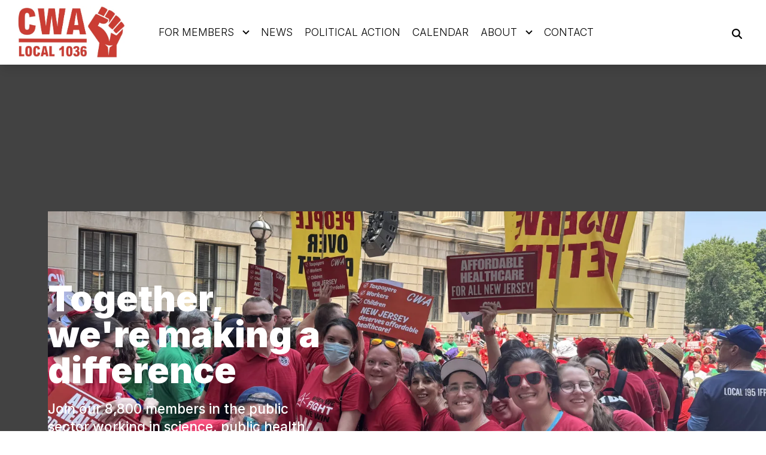

--- FILE ---
content_type: text/html; charset=UTF-8
request_url: https://cwa1036.org/
body_size: 16101
content:
<!DOCTYPE html>
<html lang="en" dir="ltr" prefix="og: https://ogp.me/ns#" x-data="{ keyboardNavigation: false, isTouchDevice: false }" x-init="isTouchDevice = &#039;ontouchstart&#039; in window || navigator.maxTouchPoints &gt; 0" @keyup.tab.window="keyboardNavigation = true" @mousemove="if (keyboardNavigation) keyboardNavigation = false">
  <head>
    <meta charset="utf-8" />
<noscript><style>form.antibot * :not(.antibot-message) { display: none !important; }</style>
</noscript><link rel="canonical" href="https://cwa1036.org/" />
<link rel="image_src" href="https://cwa1036.org/sites/default/files/styles/image_media_large/public/2025-08/cwa1036fist_copy.png.webp?itok=zHRHF7Um" />
<meta property="og:site_name" content="CWA LOCAL 1036" />
<meta property="og:url" content="https://cwa1036.org/" />
<meta property="og:title" content="CWA LOCAL 1036" />
<meta property="og:image" content="https://cwa1036.org/sites/default/files/styles/image_media_large/public/2025-08/cwa1036fist_copy.png.webp?itok=zHRHF7Um" />
<meta name="twitter:card" content="summary_large_image" />
<meta name="twitter:title" content="CWA LOCAL 1036 | CWA LOCAL 1036" />
<meta name="twitter:image" content="https://cwa1036.org/sites/default/files/styles/image_media_large/public/2025-08/cwa1036fist_copy.png.webp?itok=zHRHF7Um" />
<meta name="Generator" content="Drupal 10 (https://www.drupal.org)" />
<meta name="MobileOptimized" content="width" />
<meta name="HandheldFriendly" content="true" />
<meta name="viewport" content="width=device-width, initial-scale=1.0" />
<style>body {--uh-font-size: 14px; --uh-font-body: Inter, sans-serif; --uh-font-header: Inter, sans-serif; --uh-color-white: 255 255 255; --uh-color-gray: 66 66 66; --uh-color-black: 0 0 0; --uh-color-primary: 181 26 0; --uh-color-primary-dark: 29 33 36; --uh-color-secondary: 0 86 179; --uh-color-secondary-dark: 35 35 35; --uh-color-accent-1: 213 36 36; --uh-color-accent-1-dark: 0 86 179; --uh-color-accent-2: 199 32 47; --uh-color-accent-2-dark: 187 25 4; --uh-color-neutral-1: 225 225 225; --uh-color-neutral-2: 238 238 238; }</style>
<script type="application/ld+json">{
    "@context": "https://schema.org",
    "@type": "WebSite",
    "name": "CWA LOCAL 1036",
    "url": "https://cwa1036.org"
}</script>
<link rel="icon" href="/sites/default/files/2025-08/fist-red-tp.png" type="image/vnd.microsoft.icon" />
<link rel="preconnect" href="https://fonts.gstatic.com" crossorigin="anonymous" />
<link rel="preload" as="style" href="https://fonts.googleapis.com/css2?family=Inter:wght@100;200;300;400;500;600;700;800;900&amp;display=swap" />
<link rel="stylesheet" href="https://fonts.googleapis.com/css2?family=Inter:wght@100;200;300;400;500;600;700;800;900&amp;display=swap" />

    <title>CWA LOCAL 1036</title>
    <link rel="stylesheet" media="all" href="/sites/default/files/css/css_iJ6zymgBNyqx76xnpGINAbMMD-aa6O0yWkCmyYYqUR4.css?delta=0&amp;language=en&amp;theme=uh_tw&amp;include=eJx1jEsOwjAMRC-U2kdCDnGDhRNHsavS20NFd4jNPI3mQz0kWyB9CavNlvgVKv2JZW6DFC6bGhchXEWDJ9xphFhPfnhww0zOaXvcYsdhHktVy6SLx_GZ1rRzPp_xIrBy4x5QOEjUIaxW5b-1xu5Uf_NT3riBS14" />
<link rel="stylesheet" media="all" href="/sites/default/files/css/css_dpPtaP9toWppgXmOxG_s7PMz4uMZmbGMOIt5uqjzcBo.css?delta=1&amp;language=en&amp;theme=uh_tw&amp;include=eJx1jEsOwjAMRC-U2kdCDnGDhRNHsavS20NFd4jNPI3mQz0kWyB9CavNlvgVKv2JZW6DFC6bGhchXEWDJ9xphFhPfnhww0zOaXvcYsdhHktVy6SLx_GZ1rRzPp_xIrBy4x5QOEjUIaxW5b-1xu5Uf_NT3riBS14" />
<style>.sr-only {
  position: absolute;
  width: 1px;
  height: 1px;
  padding: 0;
  margin: -1px;
  overflow: hidden;
  clip: rect(0, 0, 0, 0);
  white-space: nowrap;
  border-width: 0;
}
.absolute {
  position: absolute;
}
.relative {
  position: relative;
}
.inset-0 {
  inset: 0px;
}
.right-0 {
  right: 0px;
}
.top-10 {
  top: 2.5rem;
}
.z-0 {
  z-index: 0;
}
.z-10 {
  z-index: 10;
}
.z-50 {
  z-index: 50;
}
.order-1 {
  order: 1;
}
.order-2 {
  order: 2;
}
.col-span-1 {
  grid-column: span 1 / span 1;
}
.col-span-12 {
  grid-column: span 12 / span 12;
}
.col-span-5 {
  grid-column: span 5 / span 5;
}
.col-span-6 {
  grid-column: span 6 / span 6;
}
.m-auto {
  margin: auto;
}
.mx-auto {
  margin-left: auto;
  margin-right: auto;
}
.my-1 {
  margin-top: 0.25rem;
  margin-bottom: 0.25rem;
}
.my-2 {
  margin-top: 0.5rem;
  margin-bottom: 0.5rem;
}
.my-4 {
  margin-top: 1rem;
  margin-bottom: 1rem;
}
.my-6 {
  margin-top: 1.5rem;
  margin-bottom: 1.5rem;
}
.mb-10 {
  margin-bottom: 2.5rem;
}
.mb-2 {
  margin-bottom: 0.5rem;
}
.mb-4 {
  margin-bottom: 1rem;
}
.mr-1 {
  margin-right: 0.25rem;
}
.mr-2 {
  margin-right: 0.5rem;
}
.mr-3 {
  margin-right: 0.75rem;
}
.mt-1 {
  margin-top: 0.25rem;
}
.mt-12 {
  margin-top: 3rem;
}
.mt-4 {
  margin-top: 1rem;
}
.mt-6 {
  margin-top: 1.5rem;
}
.mt-8 {
  margin-top: 2rem;
}
.box-content {
  box-sizing: content-box;
}
.block {
  display: block;
}
.inline-block {
  display: inline-block;
}
.inline {
  display: inline;
}
.flex {
  display: flex;
}
.inline-flex {
  display: inline-flex;
}
.grid {
  display: grid;
}
.hidden {
  display: none;
}
.h-0 {
  height: 0px;
}
.h-4 {
  height: 1rem;
}
.h-5 {
  height: 1.25rem;
}
.h-6 {
  height: 1.5rem;
}
.h-8 {
  height: 2rem;
}
.h-auto {
  height: auto;
}
.h-full {
  height: 100%;
}
.w-1\/5 {
  width: 20%;
}
.w-12 {
  width: 3rem;
}
.w-20 {
  width: 5rem;
}
.w-4 {
  width: 1rem;
}
.w-4\/5 {
  width: 80%;
}
.w-40 {
  width: 10rem;
}
.w-5 {
  width: 1.25rem;
}
.w-6 {
  width: 1.5rem;
}
.w-7 {
  width: 1.75rem;
}
.w-8 {
  width: 2rem;
}
.w-80 {
  width: 20rem;
}
.w-full {
  width: 100%;
}
.max-w-7xl {
  max-width: 80rem;
}
.max-w-md {
  max-width: 28rem;
}
.max-w-none {
  max-width: none;
}
.flex-1 {
  flex: 1 1 0%;
}
.flex-shrink-0 {
  flex-shrink: 0;
}
.flex-grow {
  flex-grow: 1;
}
.grow {
  flex-grow: 1;
}
.origin-bottom-left {
  transform-origin: bottom left;
}
.rotate-0 {
  --tw-rotate: 0deg;
  transform: translate(var(--tw-translate-x), var(--tw-translate-y)) rotate(var(--tw-rotate)) skewX(var(--tw-skew-x)) skewY(var(--tw-skew-y)) scaleX(var(--tw-scale-x)) scaleY(var(--tw-scale-y));
}
.rotate-180 {
  --tw-rotate: 180deg;
  transform: translate(var(--tw-translate-x), var(--tw-translate-y)) rotate(var(--tw-rotate)) skewX(var(--tw-skew-x)) skewY(var(--tw-skew-y)) scaleX(var(--tw-scale-x)) scaleY(var(--tw-scale-y));
}
.rotate-45 {
  --tw-rotate: 45deg;
  transform: translate(var(--tw-translate-x), var(--tw-translate-y)) rotate(var(--tw-rotate)) skewX(var(--tw-skew-x)) skewY(var(--tw-skew-y)) scaleX(var(--tw-scale-x)) scaleY(var(--tw-scale-y));
}
.transform {
  transform: translate(var(--tw-translate-x), var(--tw-translate-y)) rotate(var(--tw-rotate)) skewX(var(--tw-skew-x)) skewY(var(--tw-skew-y)) scaleX(var(--tw-scale-x)) scaleY(var(--tw-scale-y));
}
.cursor-pointer {
  cursor: pointer;
}
.scroll-mt-28 {
  scroll-margin-top: 7rem;
}
.grid-cols-1 {
  grid-template-columns: repeat(1, minmax(0, 1fr));
}
.grid-cols-12 {
  grid-template-columns: repeat(12, minmax(0, 1fr));
}
.grid-cols-2 {
  grid-template-columns: repeat(2, minmax(0, 1fr));
}
.grid-cols-6 {
  grid-template-columns: repeat(6, minmax(0, 1fr));
}
.flex-row {
  flex-direction: row;
}
.flex-col {
  flex-direction: column;
}
.flex-wrap {
  flex-wrap: wrap;
}
.items-center {
  align-items: center;
}
.justify-start {
  justify-content: flex-start;
}
.justify-end {
  justify-content: flex-end;
}
.justify-center {
  justify-content: center;
}
.justify-between {
  justify-content: space-between;
}
.gap-1 {
  gap: 0.25rem;
}
.gap-2 {
  gap: 0.5rem;
}
.gap-4 {
  gap: 1rem;
}
.divide-x > :not([hidden]) ~ :not([hidden]) {
  --tw-divide-x-reverse: 0;
  border-right-width: calc(1px * var(--tw-divide-x-reverse));
  border-left-width: calc(1px * calc(1 - var(--tw-divide-x-reverse)));
}
.self-center {
  align-self: center;
}
.overflow-hidden {
  overflow: hidden;
}
.whitespace-nowrap {
  white-space: nowrap;
}
.rounded-2xl {
  border-radius: 1rem;
}
.rounded-lg {
  border-radius: 0.5rem;
}
.rounded-md {
  border-radius: 0.375rem;
}
.rounded-sm {
  border-radius: 0.125rem;
}
.border {
  border-width: 1px;
}
.border-0 {
  border-width: 0px;
}
.border-t {
  border-top-width: 1px;
}
.border-t-2 {
  border-top-width: 2px;
}
.border-solid {
  border-style: solid;
}
.border-none {
  border-style: none;
}
.border-gray-300 {
  --tw-border-opacity: 1;
  border-color: rgb(209 213 219 / var(--tw-border-opacity));
}
.border-uh-black {
  --tw-border-opacity: 1;
  border-color: rgb(var(--uh-color-black) / var(--tw-border-opacity));
}
.border-uh-neutral-2 {
  --tw-border-opacity: 1;
  border-color: rgb(var(--uh-color-neutral-2) / var(--tw-border-opacity));
}
.border-opacity-20 {
  --tw-border-opacity: 0.2;
}
.border-opacity-5 {
  --tw-border-opacity: 0.05;
}
.bg-uh-accent-1 {
  --tw-bg-opacity: 1;
  background-color: rgb(var(--uh-color-accent-1) / var(--tw-bg-opacity));
}
.bg-uh-accent-2-dark {
  --tw-bg-opacity: 1;
  background-color: rgb(var(--uh-color-accent-2-dark) / var(--tw-bg-opacity));
}
.bg-uh-black {
  --tw-bg-opacity: 1;
  background-color: rgb(var(--uh-color-black) / var(--tw-bg-opacity));
}
.bg-uh-black\/5 {
  background-color: rgb(var(--uh-color-black) / 0.05);
}
.bg-uh-black\/50 {
  background-color: rgb(var(--uh-color-black) / 0.5);
}
.bg-uh-gray {
  --tw-bg-opacity: 1;
  background-color: rgb(var(--uh-color-gray) / var(--tw-bg-opacity));
}
.bg-uh-neutral-1 {
  --tw-bg-opacity: 1;
  background-color: rgb(var(--uh-color-neutral-1) / var(--tw-bg-opacity));
}
.bg-uh-primary {
  --tw-bg-opacity: 1;
  background-color: rgb(var(--uh-color-primary) / var(--tw-bg-opacity));
}
.bg-uh-primary-dark {
  --tw-bg-opacity: 1;
  background-color: rgb(var(--uh-color-primary-dark) / var(--tw-bg-opacity));
}
.bg-uh-white {
  --tw-bg-opacity: 1;
  background-color: rgb(var(--uh-color-white) / var(--tw-bg-opacity));
}
.bg-opacity-25 {
  --tw-bg-opacity: 0.25;
}
.bg-opacity-5 {
  --tw-bg-opacity: 0.05;
}
.fill-current {
  fill: currentColor;
}
.p-1 {
  padding: 0.25rem;
}
.p-2 {
  padding: 0.5rem;
}
.p-4 {
  padding: 1rem;
}
.p-6 {
  padding: 1.5rem;
}
.px-0 {
  padding-left: 0px;
  padding-right: 0px;
}
.px-10 {
  padding-left: 2.5rem;
  padding-right: 2.5rem;
}
.px-12 {
  padding-left: 3rem;
  padding-right: 3rem;
}
.px-16 {
  padding-left: 4rem;
  padding-right: 4rem;
}
.px-2 {
  padding-left: 0.5rem;
  padding-right: 0.5rem;
}
.px-4 {
  padding-left: 1rem;
  padding-right: 1rem;
}
.px-8 {
  padding-left: 2rem;
  padding-right: 2rem;
}
.py-1 {
  padding-top: 0.25rem;
  padding-bottom: 0.25rem;
}
.py-12 {
  padding-top: 3rem;
  padding-bottom: 3rem;
}
.py-2 {
  padding-top: 0.5rem;
  padding-bottom: 0.5rem;
}
.py-3 {
  padding-top: 0.75rem;
  padding-bottom: 0.75rem;
}
.py-6 {
  padding-top: 1.5rem;
  padding-bottom: 1.5rem;
}
.pb-0 {
  padding-bottom: 0px;
}
.pb-2 {
  padding-bottom: 0.5rem;
}
.pb-4 {
  padding-bottom: 1rem;
}
.pb-8 {
  padding-bottom: 2rem;
}
.pl-1 {
  padding-left: 0.25rem;
}
.pl-2 {
  padding-left: 0.5rem;
}
.pl-4 {
  padding-left: 1rem;
}
.pr-2 {
  padding-right: 0.5rem;
}
.pr-4 {
  padding-right: 1rem;
}
.pt-0 {
  padding-top: 0px;
}
.pt-2 {
  padding-top: 0.5rem;
}
.pt-6 {
  padding-top: 1.5rem;
}
.pt-8 {
  padding-top: 2rem;
}
.text-left {
  text-align: left;
}
.text-center {
  text-align: center;
}
.font-header {
  font-family: var(--uh-font-header);
}
.text-2xl {
  font-size: 1.5rem;
  line-height: 2rem;
}
.text-3xl {
  font-size: 1.875rem;
  line-height: 2.25rem;
}
.text-elg {
  font-size: 1.125em;
}
.text-esm {
  font-size: 0.85em;
}
.text-lg {
  font-size: 1.125rem;
}
.text-sm {
  font-size: 0.875rem;
}
.text-xl {
  font-size: 1.25rem;
}
.text-xs {
  font-size: 0.75rem;
}
.font-bold {
  font-weight: 700;
}
.font-light {
  font-weight: 300;
}
.font-medium {
  font-weight: 500;
}
.font-semibold {
  font-weight: 600;
}
.uppercase {
  text-transform: uppercase;
}
.normal-case {
  text-transform: none;
}
.leading-none {
  line-height: 1;
}
.text-current {
  color: currentColor;
}
.text-gray-600 {
  --tw-text-opacity: 1;
  color: rgb(75 85 99 / var(--tw-text-opacity));
}
.text-uh-accent-1 {
  --tw-text-opacity: 1;
  color: rgb(var(--uh-color-accent-1) / var(--tw-text-opacity));
}
.text-uh-black {
  --tw-text-opacity: 1;
  color: rgb(var(--uh-color-black) / var(--tw-text-opacity));
}
.text-uh-neutral-2 {
  --tw-text-opacity: 1;
  color: rgb(var(--uh-color-neutral-2) / var(--tw-text-opacity));
}
.text-uh-primary-dark {
  --tw-text-opacity: 1;
  color: rgb(var(--uh-color-primary-dark) / var(--tw-text-opacity));
}
.text-uh-white {
  --tw-text-opacity: 1;
  color: rgb(var(--uh-color-white) / var(--tw-text-opacity));
}
.underline {
  text-decoration-line: underline;
}
.antialiased {
  -webkit-font-smoothing: antialiased;
  -moz-osx-font-smoothing: grayscale;
}
.opacity-100 {
  opacity: 1;
}
.opacity-70 {
  opacity: 0.7;
}
.mix-blend-multiply {
  mix-blend-mode: multiply;
}
.shadow-lg {
  --tw-shadow: 0 10px 15px -3px rgb(0 0 0 / 0.1), 0 4px 6px -4px rgb(0 0 0 / 0.1);
  --tw-shadow-colored: 0 10px 15px -3px var(--tw-shadow-color), 0 4px 6px -4px var(--tw-shadow-color);
  box-shadow: var(--tw-ring-offset-shadow, 0 0 #0000), var(--tw-ring-shadow, 0 0 #0000), var(--tw-shadow);
}
.shadow-sm {
  --tw-shadow: 0 1px 2px 0 rgb(0 0 0 / 0.05);
  --tw-shadow-colored: 0 1px 2px 0 var(--tw-shadow-color);
  box-shadow: var(--tw-ring-offset-shadow, 0 0 #0000), var(--tw-ring-shadow, 0 0 #0000), var(--tw-shadow);
}
.transition {
  transition-property: color, background-color, border-color, text-decoration-color, fill, stroke, opacity, box-shadow, transform, filter, -webkit-backdrop-filter;
  transition-property: color, background-color, border-color, text-decoration-color, fill, stroke, opacity, box-shadow, transform, filter, backdrop-filter;
  transition-property: color, background-color, border-color, text-decoration-color, fill, stroke, opacity, box-shadow, transform, filter, backdrop-filter, -webkit-backdrop-filter;
  transition-timing-function: cubic-bezier(0.4, 0, 0.2, 1);
  transition-duration: 150ms;
}
.transition-all {
  transition-property: all;
  transition-timing-function: cubic-bezier(0.4, 0, 0.2, 1);
  transition-duration: 150ms;
}
.transition-colors {
  transition-property: color, background-color, border-color, text-decoration-color, fill, stroke;
  transition-timing-function: cubic-bezier(0.4, 0, 0.2, 1);
  transition-duration: 150ms;
}
.duration-150 {
  transition-duration: 150ms;
}
.duration-300 {
  transition-duration: 300ms;
}
.duration-700 {
  transition-duration: 700ms;
}
.ease-in-out {
  transition-timing-function: cubic-bezier(0.4, 0, 0.2, 1);
}
.first\:pl-0:first-child {
  padding-left: 0px;
}
.hover\:bg-uh-accent-1-dark:hover {
  --tw-bg-opacity: 1;
  background-color: rgb(var(--uh-color-accent-1-dark) / var(--tw-bg-opacity));
}
.hover\:bg-uh-black\/10:hover {
  background-color: rgb(var(--uh-color-black) / 0.1);
}
.hover\:bg-uh-black\/5:hover {
  background-color: rgb(var(--uh-color-black) / 0.05);
}
.hover\:bg-uh-secondary:hover {
  --tw-bg-opacity: 1;
  background-color: rgb(var(--uh-color-secondary) / var(--tw-bg-opacity));
}
.hover\:bg-opacity-10:hover {
  --tw-bg-opacity: 0.1;
}
.hover\:text-uh-accent-1:hover {
  --tw-text-opacity: 1;
  color: rgb(var(--uh-color-accent-1) / var(--tw-text-opacity));
}
.hover\:opacity-100:hover {
  opacity: 1;
}
.hover\:opacity-80:hover {
  opacity: 0.8;
}
.hover\:transition-opacity:hover {
  transition-property: opacity;
  transition-timing-function: cubic-bezier(0.4, 0, 0.2, 1);
  transition-duration: 150ms;
}
.focus\:border-branding-outer-space:focus {
  --tw-border-opacity: 1;
  border-color: rgb(55 58 58 / var(--tw-border-opacity));
}
.focus\:ring-branding-outer-space:focus {
  --tw-ring-opacity: 1;
  --tw-ring-color: rgb(55 58 58 / var(--tw-ring-opacity));
}
.prose-headings\:mb-2 :is(:where(h1, h2, h3, h4, h5, h6, th):not(:where([class~="not-prose"],[class~="not-prose"] *))) {
  margin-bottom: 0.5rem;
}
.prose-headings\:text-uh-neutral-2 :is(:where(h1, h2, h3, h4, h5, h6, th):not(:where([class~="not-prose"],[class~="not-prose"] *))) {
  --tw-text-opacity: 1;
  color: rgb(var(--uh-color-neutral-2) / var(--tw-text-opacity));
}
.prose-p\:mb-4 :is(:where(p):not(:where([class~="not-prose"],[class~="not-prose"] *))) {
  margin-bottom: 1rem;
}
.prose-strong\:text-uh-neutral-2 :is(:where(strong):not(:where([class~="not-prose"],[class~="not-prose"] *))) {
  --tw-text-opacity: 1;
  color: rgb(var(--uh-color-neutral-2) / var(--tw-text-opacity));
}
.prose-img\:m-0 :is(:where(img):not(:where([class~="not-prose"],[class~="not-prose"] *))) {
  margin: 0px;
}
.prose-img\:my-0 :is(:where(img):not(:where([class~="not-prose"],[class~="not-prose"] *))) {
  margin-top: 0px;
  margin-bottom: 0px;
}
.prose-img\:my-1 :is(:where(img):not(:where([class~="not-prose"],[class~="not-prose"] *))) {
  margin-top: 0.25rem;
  margin-bottom: 0.25rem;
}
.prose-img\:mr-1 :is(:where(img):not(:where([class~="not-prose"],[class~="not-prose"] *))) {
  margin-right: 0.25rem;
}
.prose-img\:w-20 :is(:where(img):not(:where([class~="not-prose"],[class~="not-prose"] *))) {
  width: 5rem;
}
.prose-img\:w-full :is(:where(img):not(:where([class~="not-prose"],[class~="not-prose"] *))) {
  width: 100%;
}
.prose-img\:opacity-60 :is(:where(img):not(:where([class~="not-prose"],[class~="not-prose"] *))) {
  opacity: 0.6;
}
.prose-img\:invert :is(:where(img):not(:where([class~="not-prose"],[class~="not-prose"] *))) {
  --tw-invert: invert(100%);
  filter: var(--tw-blur) var(--tw-brightness) var(--tw-contrast) var(--tw-grayscale) var(--tw-hue-rotate) var(--tw-invert) var(--tw-saturate) var(--tw-sepia) var(--tw-drop-shadow);
}
.\[\&_a\]\:\!px-4 a {
  padding-left: 1rem !important;
  padding-right: 1rem !important;
}
@media (min-width: 640px) {
  .sm\:grid-cols-1 {
    grid-template-columns: repeat(1, minmax(0, 1fr));
  }
  .sm\:gap-6 {
    gap: 1.5rem;
  }
  .sm\:px-6 {
    padding-left: 1.5rem;
    padding-right: 1.5rem;
  }}

@media (min-width: 768px) {
  .md\:absolute {
    position: absolute;
  }
  .md\:sticky {
    position: sticky;
  }
  .md\:inset-0 {
    inset: 0px;
  }
  .md\:left-0 {
    left: 0px;
  }
  .md\:top-0 {
    top: 0px;
  }
  .md\:top-full {
    top: 100%;
  }
  .md\:z-10 {
    z-index: 10;
  }
  .md\:col-span-5 {
    grid-column: span 5 / span 5;
  }
  .md\:col-span-7 {
    grid-column: span 7 / span 7;
  }
  .md\:mx-0 {
    margin-left: 0px;
    margin-right: 0px;
  }
  .md\:my-0 {
    margin-top: 0px;
    margin-bottom: 0px;
  }
  .md\:mb-4 {
    margin-bottom: 1rem;
  }
  .md\:block {
    display: block;
  }
  .md\:flex {
    display: flex;
  }
  .md\:hidden {
    display: none;
  }
  .md\:w-2\/3 {
    width: 66.666667%;
  }
  .md\:w-28 {
    width: 7rem;
  }
  .md\:w-7\/12 {
    width: 58.333333%;
  }
  .md\:w-auto {
    width: auto;
  }
  .md\:w-full {
    width: 100%;
  }
  .md\:flex-none {
    flex: none;
  }
  .md\:grid-cols-1 {
    grid-template-columns: repeat(1, minmax(0, 1fr));
  }
  .md\:grid-cols-3 {
    grid-template-columns: repeat(3, minmax(0, 1fr));
  }
  .md\:grid-cols-5 {
    grid-template-columns: repeat(5, minmax(0, 1fr));
  }
  .md\:flex-row {
    flex-direction: row;
  }
  .md\:flex-wrap {
    flex-wrap: wrap;
  }
  .md\:items-start {
    align-items: flex-start;
  }
  .md\:gap-8 {
    gap: 2rem;
  }
  .md\:rounded-none {
    border-radius: 0px;
  }
  .md\:border-none {
    border-style: none;
  }
  .md\:bg-transparent {
    background-color: transparent;
  }
  .md\:p-0 {
    padding: 0px;
  }
  .md\:p-12 {
    padding: 3rem;
  }
  .md\:px-1 {
    padding-left: 0.25rem;
    padding-right: 0.25rem;
  }
  .md\:px-2 {
    padding-left: 0.5rem;
    padding-right: 0.5rem;
  }
  .md\:px-4 {
    padding-left: 1rem;
    padding-right: 1rem;
  }
  .md\:px-5 {
    padding-left: 1.25rem;
    padding-right: 1.25rem;
  }
  .md\:\!pr-2 {
    padding-right: 0.5rem !important;
  }
  .md\:pt-40 {
    padding-top: 10rem;
  }
  .md\:text-3xl {
    font-size: 1.875rem;
    line-height: 2.25rem;
  }
  .md\:text-sm {
    font-size: 0.875rem;
  }
  .md\:shadow-none {
    --tw-shadow: 0 0 #0000;
    --tw-shadow-colored: 0 0 #0000;
    box-shadow: var(--tw-ring-offset-shadow, 0 0 #0000), var(--tw-ring-shadow, 0 0 #0000), var(--tw-shadow);
  }
  .md\:transition-all {
    transition-property: all;
    transition-timing-function: cubic-bezier(0.4, 0, 0.2, 1);
    transition-duration: 150ms;
  }
  .md\:duration-150 {
    transition-duration: 150ms;
  }
  .md\:prose-img\:w-28 :is(:where(img):not(:where([class~="not-prose"],[class~="not-prose"] *))) {
    width: 7rem;
  }}

@media (min-width: 1024px) {
  .lg\:relative {
    position: relative;
  }
  .lg\:mr-2 {
    margin-right: 0.5rem;
  }
  .lg\:block {
    display: block;
  }
  .lg\:flex {
    display: flex;
  }
  .lg\:w-1\/2 {
    width: 50%;
  }
  .lg\:w-1\/3 {
    width: 33.333333%;
  }
  .lg\:w-2\/3 {
    width: 66.666667%;
  }
  .lg\:w-full {
    width: 100%;
  }
  .lg\:p-16 {
    padding: 4rem;
  }
  .lg\:px-0 {
    padding-left: 0px;
    padding-right: 0px;
  }
  .lg\:px-8 {
    padding-left: 2rem;
    padding-right: 2rem;
  }
  .lg\:py-16 {
    padding-top: 4rem;
    padding-bottom: 4rem;
  }
  .lg\:pt-56 {
    padding-top: 14rem;
  }
  .lg\:text-4xl {
    font-size: 2.25rem;
    line-height: 2.5rem;
  }}

@media (min-width: 1280px) {
  .xl\:w-5\/12 {
    width: 41.666667%;
  }
  .xl\:text-center {
    text-align: center;
  }
  .xl\:text-5xl {
    font-size: 3rem;
    line-height: 1;
  }}

</style><script src="/sites/default/files/tailwindcss_utility/tailwind.js"></script><script src="/themes/custom/uh_tw/build/tailwind-config-cdn.js"></script><script>tailwind.config.safelist = tailwind.config.safelist.concat(["[&_.location>p:first-child]:mt-0","[&_ul.menu>li:first-child>a]:pt-0","[&amp;_a]:!px-4","[&amp;_div.link-wrapper]:flex","[&amp;_div.link-wrapper]:flex-grow","[&amp;_div.link-wrapper]:flex-row","[&amp;_div.link-wrapper]:items-center","[&amp;_div.link-wrapper]:justify-center","[&amp;_div.link-wrapper]:md:justify-start","[&amp;_div.link-wrapper]:md:w-auto","[&amp;_div.link-wrapper]:w-full","flex-","hover:prose-a:text-uh-black","md:item-center","not-prose","prose-a:!no-underline","prose-a:text-uh-accent-1","text-align-justify"]);</script>
<link rel="stylesheet" media="all" href="/sites/default/files/css/css_3K8n5UILLiBenjHgR5ZAB0WtDWbwVxQe_HB9S2DnYoM.css?delta=3&amp;language=en&amp;theme=uh_tw&amp;include=eJx1jEsOwjAMRC-U2kdCDnGDhRNHsavS20NFd4jNPI3mQz0kWyB9CavNlvgVKv2JZW6DFC6bGhchXEWDJ9xphFhPfnhww0zOaXvcYsdhHktVy6SLx_GZ1rRzPp_xIrBy4x5QOEjUIaxW5b-1xu5Uf_NT3riBS14" />

    <script src="/libraries/fontawesome/js/brands.min.js?v=6.4.2" defer></script>
<script src="/libraries/fontawesome/js/regular.min.js?v=6.4.2" defer></script>
<script src="/libraries/fontawesome/js/solid.min.js?v=6.4.2" defer></script>
<script src="/libraries/fontawesome/js/fontawesome.min.js?v=6.4.2" defer></script>

  </head>
  <body class="hide-gin-toolbar group/uh-site">
        <a href="#main-content" class="visually-hidden focusable">
      Skip to main content
    </a>
    
      <div class="dialog-off-canvas-main-canvas" data-off-canvas-main-canvas>
    
  
<div class="w-full mx-auto text-uh-black">
    
  

  <div id="site-header" class="md:grid-cols-5 font-semibold relative z-50 inline" x-data="{ open: false }">
    


<!-- national menu -->
<!-- ./national menu -->

<div class="md:col-span-5 block md:flex bg-uh-white z-10 shadow-lg md:px-4 text-esm md:sticky md:top-0">
  <!-- site logo -->
  <div class="pl-4 md:px-1 md:flex-none site-branding py-2 self-center font-header font-bold uppercase text-elg mr-3">
     
<div class="flex items-center w-full">
            <!-- mobile menu button -->
    <div id="mobile-nav-button" class="flex justify-end order-2 w-1/5 md:hidden">
            <button type="button" class="inline-flex items-center justify-center p-2 rounded-md" aria-controls="mobile-menu" x-on:click="open = !open" aria-expanded="false" x-bind:aria-expanded="open.toString()">
        <span class="sr-only">Open main menu</span>
        <svg x-description="Icon when menu is closed. Heroicon name: outline/menu" x-state:on="Menu open" x-state:off="Menu closed" class="block w-6 h-6" :class="{ 'hidden': open, 'block': !(open) }" xmlns="http://www.w3.org/2000/svg" fill="none" viewBox="0 0 24 24" stroke="currentColor" aria-hidden="true">
          <path stroke-linecap="round" stroke-linejoin="round" stroke-width="2" d="M4 6h16M4 12h16M4 18h16"></path>
        </svg>
        <svg x-description="Icon when menu is open. Heroicon name: outline/x" x-state:on="Menu open" x-state:off="Menu closed" class="hidden w-6 h-6" :class="{ 'block': open, 'hidden': !(open) }" xmlns="http://www.w3.org/2000/svg" fill="none" viewBox="0 0 24 24" stroke="currentColor" aria-hidden="true">
          <path stroke-linecap="round" stroke-linejoin="round" stroke-width="2" d="M6 18L18 6M6 6l12 12"></path>
        </svg>
      </button>
          </div>
    <!-- ./mobile menu button -->
    <div class="w-4/5 md:w-full order-1">
    <a class="flex w-full items-center" href="/">
    		<div class="site-logo w-40 pr-2 prose prose-img:w-full prose-img:m-0">
		  <picture>
                  <source srcset="/sites/default/files/styles/image_media_large/public/2025-08/cwa1036fist_copy.png.webp?itok=zHRHF7Um 1x" media="all and (min-width: 1280px)" type="image/webp" width="499" height="232"/>
              <source srcset="/sites/default/files/styles/image_media_medium/public/2025-08/cwa1036fist_copy.png.webp?itok=bBiFvUEy 1x, /sites/default/files/styles/image_media_large_2x/public/2025-08/cwa1036fist_copy.png.webp?itok=hweqEzMH 2x" media="all and (min-width: 1024px) and (max-width: 1279px)" type="image/webp" width="300" height="139"/>
              <source srcset="/sites/default/files/styles/image_media_small/public/2025-08/cwa1036fist_copy.png.webp?itok=F-WWB5Cf 1x, /sites/default/files/styles/image_media_medium_2x/public/2025-08/cwa1036fist_copy.png.webp?itok=cNW6vBj5 2x" type="image/webp" width="100" height="46"/>
                  <img src="/sites/default/files/styles/image_media_small/public/2025-08/cwa1036fist_copy.png.webp?itok=F-WWB5Cf" alt="CWA 1036" />

  </picture>

	</div>
		    </a>
  </div>
</div>



  </div>
  <!-- ./site logo -->

  <!-- site menu -->
  <div class="relative grow flex items-center md:px-2">
    

















<div class="hidden md:flex flex-row w-full z-10 text-sm font-header uppercase font-light" x-data="{search_open : false}">

        <div class="flex-grow">
      


  <ul class="site-menu menu flex flex-col w-full container mx-auto md:mx-0 text-sm md:w-auto md:flex-row md:item-center md:flex-wrap bg-uh-white text-current justify-start">
                                                    <li class="menu-item menu-item--expanded relative   flex hover:bg-uh-black/5 md:w-auto transition-all duration-150   [&amp;_div.link-wrapper]:flex [&amp;_div.link-wrapper]:flex-grow [&amp;_div.link-wrapper]:flex-row [&amp;_div.link-wrapper]:w-full [&amp;_div.link-wrapper]:md:w-auto [&amp;_div.link-wrapper]:justify-center [&amp;_div.link-wrapper]:items-center md:transition-all md:duration-150 [&amp;_div.link-wrapper]:md:justify-start" x-data="{openSubmenu1 : false, ariaExpanded: false}" @mouseenter="if (!isTouchDevice) { if (window.innerWidth &gt; 769) { openSubmenu1 = true; } }" @mouseleave="if (!isTouchDevice) { if (window.innerWidth &gt; 769) { openSubmenu1 = false; } }" @resize.window="openSubmenu1 = false, openSubmenu2 = false" x-on:click.away="openSubmenu1 = false"
          >
      <div class='link-wrapper group'>
        <span class="flex py-1 px-2 whitespace-nowrap justify-between menu-level-1 md:!pr-2">For Members</span>
        <button @click="openSubmenu1 = !openSubmenu1"
                :aria-expanded="openSubmenu1 ? 'true' : 'false'"
                class="submenu-toggle w-12 flex justify-center items-center bg-uh-black border border-uh-black border-solid rounded-lg shadow-sm border-opacity-5 bg-opacity-5 hover:bg-opacity-10 mr-1 md:w-auto md:bg-transparent md:border-none md:rounded-none md:shadow-none"
                @focusin="if (keyboardNavigation) { openSubmenu1 = false, openSubmenu2 = false }"
                title="Expand section">
                                        <i class="down-arrow">
          <span class="">
            <svg class="w-4 h-4 transition duration-150 ease-in-out transform fill-current "
                 xmlns="http://www.w3.org/2000/svg"
                 viewBox="0 0 20 20"
                 :class="{ 'rotate-180': openSubmenu1 }">>
              <path d="M9.293 12.95l.707.707L15.657 8l-1.414-1.414L10 10.828 5.757 6.586 4.343 8z"/>
            </svg>
          </span>
          </i>
                </button>
      </div>
    


<ul
            class="normal-case flex flex-col w-full md:z-10 md:w-auto md:absolute md:top-full md:left-0 md:transition-all md:duration-150 dropdown-1 bg-uh-white text-current"
            x-show="openSubmenu1" x-transition:enter="md:transition md:ease-out md:duration-100"
    x-transition:enter-start="md:transform md:opacity-0 md:scale-95"
    x-transition:enter-end="md:transform md:opacity-100 md:scale-100"
    x-transition:leave="md:transition md:ease-in md:duration-75"
    x-transition:leave-start="md:transform md:opacity-100 md:scale-100"
    x-transition:leave-end="md:transform md:opacity-0 md:scale-95">
                        <li class="menu-item    flex  bg-uh-black/5 hover:bg-uh-black/10 md:items-start  md:transition-all md:duration-150  ">
    <a href="/memberbenefits" class="flex py-1 px-2 whitespace-nowrap justify-between " data-drupal-link-system-path="node/1009756">Member Benefits</a>
    </li>
                    <li class="menu-item    flex  bg-uh-black/5 hover:bg-uh-black/10 md:items-start  md:transition-all md:duration-150  ">
    <a href="https://cwa1036.org/cwa-1036-statewide-contracts" class="flex py-1 px-2 whitespace-nowrap justify-between ">Statewide Contracts</a>
    </li>
                    <li class="menu-item    flex  bg-uh-black/5 hover:bg-uh-black/10 md:items-start  md:transition-all md:duration-150  ">
    <a href="/know-your-rights" class="flex py-1 px-2 whitespace-nowrap justify-between " data-drupal-link-system-path="node/34574">Know Your Rights</a>
    </li>
                    <li class="menu-item    flex  bg-uh-black/5 hover:bg-uh-black/10 md:items-start  md:transition-all md:duration-150  ">
    <a href="https://cwa1036.org/cwa-nj-shbp-ombudsperson" class="flex py-1 px-2 whitespace-nowrap justify-between ">NJSHBP Ombudsperson</a>
    </li>
      </ul>

    </li>
                    <li class="menu-item    flex hover:bg-uh-black/5 md:w-auto transition-all duration-150   ">
    <a href="/news" class="flex py-1 px-2 whitespace-nowrap justify-between " data-drupal-link-system-path="node/34548">News</a>
    </li>
                    <li class="menu-item    flex hover:bg-uh-black/5 md:w-auto transition-all duration-150   ">
    <a href="/political-action" class="flex py-1 px-2 whitespace-nowrap justify-between " data-drupal-link-system-path="node/1011331">Political Action</a>
    </li>
                    <li class="menu-item    flex hover:bg-uh-black/5 md:w-auto transition-all duration-150   ">
    <a href="/calendar-events" class="flex py-1 px-2 whitespace-nowrap justify-between " data-drupal-link-system-path="node/34547">Calendar</a>
    </li>
                                              <li class="menu-item menu-item--expanded relative   flex hover:bg-uh-black/5 md:w-auto transition-all duration-150   [&amp;_div.link-wrapper]:flex [&amp;_div.link-wrapper]:flex-grow [&amp;_div.link-wrapper]:flex-row [&amp;_div.link-wrapper]:w-full [&amp;_div.link-wrapper]:md:w-auto [&amp;_div.link-wrapper]:justify-center [&amp;_div.link-wrapper]:items-center md:transition-all md:duration-150 [&amp;_div.link-wrapper]:md:justify-start" x-data="{openSubmenu1 : false, ariaExpanded: false}" @mouseenter="if (!isTouchDevice) { if (window.innerWidth &gt; 769) { openSubmenu1 = true; } }" @mouseleave="if (!isTouchDevice) { if (window.innerWidth &gt; 769) { openSubmenu1 = false; } }" @resize.window="openSubmenu1 = false, openSubmenu2 = false" x-on:click.away="openSubmenu1 = false"
          >
      <div class='link-wrapper group'>
        <span class="flex py-1 px-2 whitespace-nowrap justify-between menu-level-1 md:!pr-2">About</span>
        <button @click="openSubmenu1 = !openSubmenu1"
                :aria-expanded="openSubmenu1 ? 'true' : 'false'"
                class="submenu-toggle w-12 flex justify-center items-center bg-uh-black border border-uh-black border-solid rounded-lg shadow-sm border-opacity-5 bg-opacity-5 hover:bg-opacity-10 mr-1 md:w-auto md:bg-transparent md:border-none md:rounded-none md:shadow-none"
                @focusin="if (keyboardNavigation) { openSubmenu1 = false, openSubmenu2 = false }"
                title="Expand section">
                                        <i class="down-arrow">
          <span class="">
            <svg class="w-4 h-4 transition duration-150 ease-in-out transform fill-current "
                 xmlns="http://www.w3.org/2000/svg"
                 viewBox="0 0 20 20"
                 :class="{ 'rotate-180': openSubmenu1 }">>
              <path d="M9.293 12.95l.707.707L15.657 8l-1.414-1.414L10 10.828 5.757 6.586 4.343 8z"/>
            </svg>
          </span>
          </i>
                </button>
      </div>
    


<ul
            class="normal-case flex flex-col w-full md:z-10 md:w-auto md:absolute md:top-full md:left-0 md:transition-all md:duration-150 dropdown-1 bg-uh-white text-current"
            x-show="openSubmenu1" x-transition:enter="md:transition md:ease-out md:duration-100"
    x-transition:enter-start="md:transform md:opacity-0 md:scale-95"
    x-transition:enter-end="md:transform md:opacity-100 md:scale-100"
    x-transition:leave="md:transition md:ease-in md:duration-75"
    x-transition:leave-start="md:transform md:opacity-100 md:scale-100"
    x-transition:leave-end="md:transform md:opacity-0 md:scale-95">
                        <li class="menu-item    flex  bg-uh-black/5 hover:bg-uh-black/10 md:items-start  md:transition-all md:duration-150  ">
    <a href="/eboard" class="flex py-1 px-2 whitespace-nowrap justify-between " data-drupal-link-system-path="node/1001779">Executive Board</a>
    </li>
                    <li class="menu-item    flex  bg-uh-black/5 hover:bg-uh-black/10 md:items-start  md:transition-all md:duration-150  ">
    <a href="https://cwa1036.org/staff" class="flex py-1 px-2 whitespace-nowrap justify-between ">Staff</a>
    </li>
                    <li class="menu-item    flex  bg-uh-black/5 hover:bg-uh-black/10 md:items-start  md:transition-all md:duration-150  ">
    <a href="https://cwa1036.org/membership-committees" class="flex py-1 px-2 whitespace-nowrap justify-between ">Membership Committees</a>
    </li>
                    <li class="menu-item    flex  bg-uh-black/5 hover:bg-uh-black/10 md:items-start  md:transition-all md:duration-150  ">
    <a href="https://cwa1036.org/cwa-1036-retirees-chapter" class="flex py-1 px-2 whitespace-nowrap justify-between ">1036 Retirees Chapter</a>
    </li>
      </ul>

    </li>
                    <li class="menu-item    flex hover:bg-uh-black/5 md:w-auto transition-all duration-150   ">
    <a href="/contact-us" class="flex py-1 px-2 whitespace-nowrap justify-between " data-drupal-link-system-path="node/1000069">Contact</a>
    </li>
      </ul>

    </div>
    
        
  <div class='relative flex flex-row items-center' x-on:click.away="search_open = false">
    <i x-on:click="search_open = !search_open; $nextTick(() => $refs.autoFocus.focus());" class="cursor-pointer fa-lg fas fa-search mr-2 mt-1 text-sm hover:transition-opacity opacity-100 hover:opacity-80" aria-haspopup="true" x-bind:aria-expanded="search_open" aria-expanded="true"></i><span class="sr-only">Search</span>

        <div x-show="search_open" x-cloak class="absolute top-10 right-0 flex flex-col w-80">
      <div class='flex flex-col items-end pr-2'>
          <div class="w-7 overflow-hidden inline-block">
    <div class="h-5 w-5 bg-uh-white rotate-45 transform origin-bottom-left">
      <div class="w-full h-full bg-uh-black/5 [&amp;_a]:!px-4"></div>
    </div>
  </div>
  
      </div>
      <div class="bg-uh-white">
        <div class="p-4 w-full h-full bg-uh-black/5 [&amp;_a]:!px-4">
          <form action="/search" method="get">
            <div class="flex">
              <label class="sr-only" for="desktop-search-site">Search site</label>
              
<input type="search" placeholder="Search" id="desktop-search-site" name="keywords" x-ref="autoFocus" class="p-2 mr-1 text-sm text-uh-primary-dark max-w-md shadow-sm focus:ring-branding-outer-space focus:border-branding-outer-space w-full block border-gray-300 p-2 md:text-sm" />


              

  <button class="px-16 py-2 inline-block border-0 font-bold text-uh-white transition-colors duration-300 bg-uh-accent-1 hover:bg-uh-secondary uppercase font-header"><i class="fa-lg fas fa-search"></i><span class="sr-only">Search</span></button>



            </div>
          </form>
        </div>
      </div>
    </div>
    
  </div>
  
</div>





                                                                            <ul class="block w-full bg-uh-white text-current border-0 menu md:hidden mobile-site-menu text-sm pt-2 border-t-2" x-description="Mobile menu, show/hide based on menu state." id="mobile-menu" x-show="open" style="display: none;">

      <li class="menu-item menu-item--expanded grid grid-cols-6   relative"  x-data="{selected:null}" >

        <span class="flex px-4 py-1 col-span-5 hover:bg-uh-black/5">For Members</span>
    <div class="col-span-1 py-2 pl-2 pr-4">
      <button type="button" class="block w-full h-full bg-uh-black border border-uh-black border-solid rounded-lg shadow-sm border-opacity-5 bg-opacity-5 hover:bg-opacity-10" x-on:click="selected !== 0 ? selected = 0 : selected = null" arial-label="Toggle menu" x-bind:aria-expanded="selected == 0 ? 'true' : 'false'">
        <svg class="w-5 h-5 m-auto transform" x-description="Heroicon name: solid/chevron-right" xmlns="http://www.w3.org/2000/svg" viewBox="0 0 20 20" fill="currentColor" aria-hidden="true" x-bind:class="selected == 0 ? 'rotate-180' : 'rotate-0'">
          <path fill-rule="evenodd" d="M5.293 7.293a1 1 0 011.414 0L10 10.586l3.293-3.293a1 1 0 111.414 1.414l-4 4a1 1 0 01-1.414 0l-4-4a1 1 0 010-1.414z" clip-rule="evenodd"></path>
        </svg>
      </button>
    </div>
    <div class="relative col-span-6 overflow-hidden transition-all duration-700" x-ref="container0" x-bind:class="selected == 0 ? 'h-auto' : 'h-0'" x-bind:aria-hidden="selected == 0 ? 'false' : 'true'">
      
                                                  <ul class="block w-full bg-uh-black/5">
  
      <li class="menu-item    relative" >

          <a href="/memberbenefits" class="flex px-4 py-2 hover:bg-uh-black/5" data-drupal-link-system-path="node/1009756">Member Benefits</a>
      
      
        </li>
      <li class="menu-item    relative" >

          <a href="https://cwa1036.org/cwa-1036-statewide-contracts" class="flex px-4 py-2 hover:bg-uh-black/5">Statewide Contracts</a>
      
      
        </li>
      <li class="menu-item    relative" >

          <a href="/know-your-rights" class="flex px-4 py-2 hover:bg-uh-black/5" data-drupal-link-system-path="node/34574">Know Your Rights</a>
      
      
        </li>
      <li class="menu-item    relative" >

          <a href="https://cwa1036.org/cwa-nj-shbp-ombudsperson" class="flex px-4 py-2 hover:bg-uh-black/5">NJSHBP Ombudsperson</a>
      
      
        </li>
  
  
  
</ul>

      
          </div>
      </li>
      <li class="menu-item    relative" >

          <a href="/news" class="flex px-4 py-2 hover:bg-uh-black/5" data-drupal-link-system-path="node/34548">News</a>
      
      
        </li>
      <li class="menu-item    relative" >

          <a href="/political-action" class="flex px-4 py-2 hover:bg-uh-black/5" data-drupal-link-system-path="node/1011331">Political Action</a>
      
      
        </li>
      <li class="menu-item    relative" >

          <a href="/calendar-events" class="flex px-4 py-2 hover:bg-uh-black/5" data-drupal-link-system-path="node/34547">Calendar</a>
      
      
        </li>
      <li class="menu-item menu-item--expanded grid grid-cols-6   relative"  x-data="{selected:null}" >

        <span class="flex px-4 py-1 col-span-5 hover:bg-uh-black/5">About</span>
    <div class="col-span-1 py-2 pl-2 pr-4">
      <button type="button" class="block w-full h-full bg-uh-black border border-uh-black border-solid rounded-lg shadow-sm border-opacity-5 bg-opacity-5 hover:bg-opacity-10" x-on:click="selected !== 0 ? selected = 0 : selected = null" arial-label="Toggle menu" x-bind:aria-expanded="selected == 0 ? 'true' : 'false'">
        <svg class="w-5 h-5 m-auto transform" x-description="Heroicon name: solid/chevron-right" xmlns="http://www.w3.org/2000/svg" viewBox="0 0 20 20" fill="currentColor" aria-hidden="true" x-bind:class="selected == 0 ? 'rotate-180' : 'rotate-0'">
          <path fill-rule="evenodd" d="M5.293 7.293a1 1 0 011.414 0L10 10.586l3.293-3.293a1 1 0 111.414 1.414l-4 4a1 1 0 01-1.414 0l-4-4a1 1 0 010-1.414z" clip-rule="evenodd"></path>
        </svg>
      </button>
    </div>
    <div class="relative col-span-6 overflow-hidden transition-all duration-700" x-ref="container0" x-bind:class="selected == 0 ? 'h-auto' : 'h-0'" x-bind:aria-hidden="selected == 0 ? 'false' : 'true'">
      
                                                  <ul class="block w-full bg-uh-black/5">
  
      <li class="menu-item    relative" >

          <a href="/eboard" class="flex px-4 py-2 hover:bg-uh-black/5" data-drupal-link-system-path="node/1001779">Executive Board</a>
      
      
        </li>
      <li class="menu-item    relative" >

          <a href="https://cwa1036.org/staff" class="flex px-4 py-2 hover:bg-uh-black/5">Staff</a>
      
      
        </li>
      <li class="menu-item    relative" >

          <a href="https://cwa1036.org/membership-committees" class="flex px-4 py-2 hover:bg-uh-black/5">Membership Committees</a>
      
      
        </li>
      <li class="menu-item    relative" >

          <a href="https://cwa1036.org/cwa-1036-retirees-chapter" class="flex px-4 py-2 hover:bg-uh-black/5">1036 Retirees Chapter</a>
      
      
        </li>
  
  
  
</ul>

      
          </div>
      </li>
      <li class="menu-item    relative" >

          <a href="/contact-us" class="flex px-4 py-2 hover:bg-uh-black/5" data-drupal-link-system-path="node/1000069">Contact</a>
      
      
        </li>
  
  
    <div class="p-4 w-full h-full bg-uh-black/5 [&amp;_a]:!px-4">
  <form action="/search" method="get">
    <div class="flex rounded-2xl overflow-hidden">
      <label class="sr-only" for="mobile-search-site">Search site</label>
      <input x-ref="autoFocus" id="mobile-search-site" class="flex-grow p-2 text-sm text-uh-primary-dark border-none" type="search" placeholder="Search Site" name="keywords">
      <button class="bg-uh-accent-1 hover:bg-uh-accent-1-dark text-uh-white text-sm p-2 pl-4 pr-4">
        <i class="fa-lg fas fa-search"></i><span class="sr-only">Search</span>
      </button>
    </div>
  </form>
</div>

  
</ul>




  </div>
  <!-- ./site menu -->
</div>



  </div>

  
    
  
    <div>
    <div data-drupal-messages-fallback class="hidden"></div>

  </div>


    <main class="z-0">
    <a id="main-content" tabindex="-1"></a>    <div class="md:flex  pb-0">

            <div id="page-content" class="grid w-full grid-cols-1 page-content">
          <div>
    <div id="block-uh-tw-content">
  
    
      <div class="group site--full site--site">

    
        

    <div>
        
    
    <div class="layout layout--onecol layout--onecol--100 scroll-mt-28 layout-edge-to-edge pt-0 pb-0 px-0 bg-uh-white" id="">
        <div  class="layout__region layout__region--content mx-auto w-full">
      <div id="" class="scroll-mt-28">
  
    
      

<div class="grid grid-cols-1 sm:grid-cols-1 md:grid-cols-1">
  <article class="plug col-span-1 flex flex-1">
  <div class="w-full h-0">
  
      <span class="hidden"></span>
  
  </div>
    <div class="layout layout--viewmode w-full flex flex-shrink-0">
    <div  class="relative layout__region layout__region--content w-full flex flex-wrap">
      <div id="plug_hero" class="flex w-full flex-wrap">
  
    

      
	
 
 
     
    
<div class="hero-plug-default relative md:p-12 lg:p-16 w-full flex flex-wrap items-center text-uh-white bg-uh-gray justify-start">
	        <div class="md:absolute md:inset-0 uh-bg-image">
        <div><div><div class="field-media-image"><picture><source srcset="/sites/default/files/styles/hero_large/public/2025-06/img_0607_3.jpeg.webp?h=9c4c0580&amp;itok=_X7Kkaf8 1x" media="all and (min-width: 1280px)" type="image/webp" width="1500" height="500"/><source srcset="/sites/default/files/styles/hero_medium/public/2025-06/img_0607_3.jpeg.webp?h=9c4c0580&amp;itok=66CtQBr8 1x, /sites/default/files/styles/hero_large_2x/public/2025-06/img_0607_3.jpeg.webp?itok=5-vFTu7w 2x" media="all and (min-width: 1024px) and (max-width: 1279px)" type="image/webp" width="1200" height="400"/><source srcset="/sites/default/files/styles/hero_small/public/2025-06/img_0607_3.jpeg.webp?h=9c4c0580&amp;itok=7dz_CjaY 1x, /sites/default/files/styles/hero_medium_2x/public/2025-06/img_0607_3.jpeg.webp?itok=mhlFHTyH 2x" type="image/webp" width="900" height="300"/><img loading="eager" width="900" height="300" src="/sites/default/files/styles/hero_small/public/2025-06/img_0607_3.jpeg.webp?h=9c4c0580&amp;itok=7dz_CjaY" alt="rally97" /></picture></div></div></div>
        </div>
        <div  class="hidden md:block absolute inset-0 bg-uh-black/50 mix-blend-multiply transition duration-300"></div>       
        <div class="relative w-full md:w-7/12 lg:w-1/2 xl:w-5/12 p-6 md:p-0 md:pt-40 lg:pt-56">
    
                <h1 class="mb-4 text-2xl md:text-3xl lg:text-4xl xl:text-5xl">
        Together, we&#039;re making a difference
        </h1>
                
                <div class="font-medium text-lg">
            <p>Join our 8,800 members in the public sector working in science, public health, environmental protection, libraries, public works, social services and welfare, law and public safety, and more.</p>
        </div>
        
                <div class="mt-8">
        
    <a class="px-12 py-3 inline-block border-0 text-lg font-bold text-uh-white transition-colors duration-300 bg-uh-accent-1 hover:bg-uh-accent-1-dark rounded-md" role="button" href="https://cwa1036.org/member">Join Today</a>
        </div>
        
    </div>

</div>



  </div>

    </div>
  </div>
</article>

</div>


  </div>

    </div>
      </div>
  

              <div class="layout layout--twocol-section layout--twocol-section--67-33 scroll-mt-28 layout-edge-to-edge layout--twocol flex justify-end flex-wrap" id="">
                <div  class="layout__region layout__region--first w-full  bg-uh-white pt-8 pb-0 px-8 lg:w-2/3">
        <div id="" class="scroll-mt-28">
  
    
      

<div class="grid grid-cols-1 sm:grid-cols-1 md:grid-cols-1">
  
        <article class="node node-teaser col-span-1">
    <div class="w-full">
    
        <span class="hidden"><span>Congratulations to the first round of 2026 Scholarship Winners</span>
</span>
    
    </div>
      <div class="layout layout--viewmode w-full flex flex-shrink-0">
    <div  class="relative layout__region layout__region--content w-full flex flex-wrap">
      <div id="article_teaser" class="flex w-full flex-wrap">
  
    

      
<div class="grid grid-cols-12 gap-4 w-full mb-10 flex flex-wrap article-teaser">
  
  <div class="col-span-12 md:col-span-5 relative lg:flex">
      <a href="/news/congratulations-first-round-2026-scholarship-winners" rel="bookmark" class="lg:mr-2 lg:w-full lg:block lg:relative">
        <div class="w-full">
  <div class="full-featured-image prose max-w-none prose-img:w-full prose-img:my-0">
    <div><div><div class="field-media-image"><picture><source srcset="/sites/default/files/styles/featured_image_small/public/2025-01/graduation4.png.webp?h=3a3df0c5&amp;itok=HYTKnr3N 1x" media="all and (min-width: 1280px)" type="image/webp" width="600" height="400"/><source srcset="/sites/default/files/styles/featured_image_small/public/2025-01/graduation4.png.webp?h=3a3df0c5&amp;itok=HYTKnr3N 1x, /sites/default/files/styles/featured_image_medium_2x/public/2025-01/graduation4.png.webp?itok=_4DV078d 2x" media="all and (min-width: 1024px) and (max-width: 1279px)" type="image/webp" width="600" height="400"/><source srcset="/sites/default/files/styles/featured_image_xsmall/public/2025-01/graduation4.png.webp?h=3a3df0c5&amp;itok=9bWW8izQ 1x, /sites/default/files/styles/featured_image_small/public/2025-01/graduation4.png.webp?h=3a3df0c5&amp;itok=HYTKnr3N 2x" type="image/webp" width="300" height="200"/><img loading="lazy" width="600" height="400" src="/sites/default/files/styles/featured_image_small/public/2025-01/graduation4.png.webp?h=3a3df0c5&amp;itok=HYTKnr3N" alt="graduation day" /></picture></div></div></div>
  </div>
  </div>
          <span class="sr-only">Congratulations to the first round of 2026 Scholarship Winners</span>
      </a>
  </div>

  <div class="col-span-12 md:col-span-7">
        <div class="relative md:px-5">
            <div>
    
                <div class="relative text-gray-600 font-light w-full mb-4">
                    <span class="text-xl block"><time datetime="2026-01-21T11:23:04-05:00" title="Wednesday, January 21, 2026 - 11:23">21</time></span>
                    <span class="text-sm uppercase block"><time datetime="2026-01-21T11:23:04-05:00" title="Wednesday, January 21, 2026 - 11:23">Jan, 2026</time></span>
                </div>

                <span class="block text-xs font-medium uppercase">
                    <a href="/news" hreflang="en">News</a>
                </span>
            </div>
          <h3>
              <a href="/news/congratulations-first-round-2026-scholarship-winners" rel="bookmark">Congratulations to the first round of 2026 Scholarship Winners</a>
          </h3>
          <p class="prose"><p class="text-align-justify"><span>The CWA Local 1036 Executive Board and Education Committee are pleased to announce that the recipients of the 2025 CWA Local 1036 Member Student Loan Debt Assistance and Peter Burkhalter Continuing Education for Members Scholarships have been selected.&nbsp;&nbsp;</span></p></p>
          <p class="my-4">
              <a href="/news/congratulations-first-round-2026-scholarship-winners" rel="bookmark" class="opacity-70 hover:opacity-100 hover:text-uh-accent-1 transition-colors duration-300">
                    <span class="sr-only">Congratulations to the first round of 2026 Scholarship Winners</span>
                  <svg aria-hidden="true" xmlns="http://www.w3.org/2000/svg" class="h-8 w-8" fill="none" viewBox="0 0 24 24" stroke="currentColor">
                      <path stroke-linecap="round" stroke-linejoin="round" stroke-width="2" d="M13 9l3 3m0 0l-3 3m3-3H8m13 0a9 9 0 11-18 0 9 9 0 0118 0z" />
                  </svg>
              </a>
          </p>

      </div>
  </div>
</div>


  </div>

    </div>
  </div>

</article>

  

        <article class="node node-teaser col-span-1">
    <div class="w-full">
    
        <span class="hidden"><span>Even More 2026 Scholarships!</span>
</span>
    
    </div>
      <div class="layout layout--viewmode w-full flex flex-shrink-0">
    <div  class="relative layout__region layout__region--content w-full flex flex-wrap">
      <div id="article_teaser" class="flex w-full flex-wrap">
  
    

      
<div class="grid grid-cols-12 gap-4 w-full mb-10 flex flex-wrap article-teaser">
  
  <div class="col-span-12 md:col-span-5 relative lg:flex">
      <a href="/news/even-more-2026-scholarships" rel="bookmark" class="lg:mr-2 lg:w-full lg:block lg:relative">
        <div class="w-full">
  <div class="full-featured-image prose max-w-none prose-img:w-full prose-img:my-0">
    <div><div><div class="field-media-image"><picture><source srcset="/sites/default/files/styles/featured_image_small/public/2023-12/scholarship.png.webp?h=57024e64&amp;itok=1KwA8Ygq 1x" media="all and (min-width: 1280px)" type="image/webp" width="600" height="400"/><source srcset="/sites/default/files/styles/featured_image_small/public/2023-12/scholarship.png.webp?h=57024e64&amp;itok=1KwA8Ygq 1x, /sites/default/files/styles/featured_image_medium_2x/public/2023-12/scholarship.png.webp?itok=bPmFr4QV 2x" media="all and (min-width: 1024px) and (max-width: 1279px)" type="image/webp" width="600" height="400"/><source srcset="/sites/default/files/styles/featured_image_xsmall/public/2023-12/scholarship.png.webp?h=57024e64&amp;itok=13DyBrM7 1x, /sites/default/files/styles/featured_image_small/public/2023-12/scholarship.png.webp?h=57024e64&amp;itok=1KwA8Ygq 2x" type="image/webp" width="300" height="200"/><img loading="lazy" width="600" height="400" src="/sites/default/files/styles/featured_image_small/public/2023-12/scholarship.png.webp?h=57024e64&amp;itok=1KwA8Ygq" alt="Students holding up their graduation caps" /></picture></div></div></div>
  </div>
  </div>
          <span class="sr-only">Even More 2026 Scholarships!</span>
      </a>
  </div>

  <div class="col-span-12 md:col-span-7">
        <div class="relative md:px-5">
            <div>
    
                <div class="relative text-gray-600 font-light w-full mb-4">
                    <span class="text-xl block"><time datetime="2026-01-14T11:37:03-05:00" title="Wednesday, January 14, 2026 - 11:37">14</time></span>
                    <span class="text-sm uppercase block"><time datetime="2026-01-14T11:37:03-05:00" title="Wednesday, January 14, 2026 - 11:37">Jan, 2026</time></span>
                </div>

                <span class="block text-xs font-medium uppercase">
                    <a href="/news" hreflang="en">News</a>
                </span>
            </div>
          <h3>
              <a href="/news/even-more-2026-scholarships" rel="bookmark">Even More 2026 Scholarships!</a>
          </h3>
          <p class="prose"><h3 class="text-align-justify">Bergen County Central Labor Council Scholarship</h3><p><strong>Award Amount: $1,000 each, four awards total</strong></p><p><strong>Deadline: February 27, 2026</strong></p></p>
          <p class="my-4">
              <a href="/news/even-more-2026-scholarships" rel="bookmark" class="opacity-70 hover:opacity-100 hover:text-uh-accent-1 transition-colors duration-300">
                    <span class="sr-only">Even More 2026 Scholarships!</span>
                  <svg aria-hidden="true" xmlns="http://www.w3.org/2000/svg" class="h-8 w-8" fill="none" viewBox="0 0 24 24" stroke="currentColor">
                      <path stroke-linecap="round" stroke-linejoin="round" stroke-width="2" d="M13 9l3 3m0 0l-3 3m3-3H8m13 0a9 9 0 11-18 0 9 9 0 0118 0z" />
                  </svg>
              </a>
          </p>

      </div>
  </div>
</div>


  </div>

    </div>
  </div>

</article>

  

        <article class="node node-teaser col-span-1">
    <div class="w-full">
    
        <span class="hidden"><span>Repost: In Wake of Horizon Scandal, Unions Blast Governor’s Plan to Wreck State Health Benefits for Local Government Employees</span>
</span>
    
    </div>
      <div class="layout layout--viewmode w-full flex flex-shrink-0">
    <div  class="relative layout__region layout__region--content w-full flex flex-wrap">
      <div id="article_teaser" class="flex w-full flex-wrap">
  
    

      
<div class="grid grid-cols-12 gap-4 w-full mb-10 flex flex-wrap article-teaser">
  
  <div class="col-span-12 md:col-span-5 relative lg:flex">
      <a href="/news/SHBP-LG-jointstatement11-20-2025" rel="bookmark" class="lg:mr-2 lg:w-full lg:block lg:relative">
        <div class="w-full">
  <div class="full-featured-image prose max-w-none prose-img:w-full prose-img:my-0">
    <div><div><div class="field-media-image"><picture><source srcset="/sites/default/files/styles/featured_image_small/public/2025-08/screenshot_2025-06-04_153030.png.webp?h=644b0fec&amp;itok=JeRiUYBn 1x" media="all and (min-width: 1280px)" type="image/webp" width="600" height="400"/><source srcset="/sites/default/files/styles/featured_image_small/public/2025-08/screenshot_2025-06-04_153030.png.webp?h=644b0fec&amp;itok=JeRiUYBn 1x, /sites/default/files/styles/featured_image_medium_2x/public/2025-08/screenshot_2025-06-04_153030.png.webp?itok=VjHnu656 2x" media="all and (min-width: 1024px) and (max-width: 1279px)" type="image/webp" width="600" height="400"/><source srcset="/sites/default/files/styles/featured_image_xsmall/public/2025-08/screenshot_2025-06-04_153030.png.webp?h=644b0fec&amp;itok=zGak0K1I 1x, /sites/default/files/styles/featured_image_small/public/2025-08/screenshot_2025-06-04_153030.png.webp?h=644b0fec&amp;itok=JeRiUYBn 2x" type="image/webp" width="300" height="200"/><img loading="lazy" width="600" height="400" src="/sites/default/files/styles/featured_image_small/public/2025-08/screenshot_2025-06-04_153030.png.webp?h=644b0fec&amp;itok=JeRiUYBn" alt="Rally" /></picture></div></div></div>
  </div>
  </div>
          <span class="sr-only">Repost: In Wake of Horizon Scandal, Unions Blast Governor’s Plan to Wreck State Health Benefits for Local Government Employees</span>
      </a>
  </div>

  <div class="col-span-12 md:col-span-7">
        <div class="relative md:px-5">
            <div>
    
                <div class="relative text-gray-600 font-light w-full mb-4">
                    <span class="text-xl block"><time datetime="2025-11-20T15:15:43-05:00" title="Thursday, November 20, 2025 - 15:15">20</time></span>
                    <span class="text-sm uppercase block"><time datetime="2025-11-20T15:15:43-05:00" title="Thursday, November 20, 2025 - 15:15">Nov, 2025</time></span>
                </div>

                <span class="block text-xs font-medium uppercase">
                    <a href="/news" hreflang="en">News</a>
                </span>
            </div>
          <h3>
              <a href="/news/SHBP-LG-jointstatement11-20-2025" rel="bookmark">Repost: In Wake of Horizon Scandal, Unions Blast Governor’s Plan to Wreck State Health Benefits for Local Government Employees</a>
          </h3>
          <p class="prose"><p><strong>FOR IMMEDIATE RELEASE</strong><br><strong>November 20, 2025</strong><br><strong>Media Contact:</strong> Story Justice Communications, Rodrigo Brandao<br><strong>Email: </strong><a href="/cdn-cgi/l/email-protection" class="__cf_email__" data-cfemail="90e2f2e2f1fef4f1ffd0e3e4ffe2e9fae5e3e4f9f3f5bef3fffd">[email&#160;protected]</a></p></p>
          <p class="my-4">
              <a href="/news/SHBP-LG-jointstatement11-20-2025" rel="bookmark" class="opacity-70 hover:opacity-100 hover:text-uh-accent-1 transition-colors duration-300">
                    <span class="sr-only">Repost: In Wake of Horizon Scandal, Unions Blast Governor’s Plan to Wreck State Health Benefits for Local Government Employees</span>
                  <svg aria-hidden="true" xmlns="http://www.w3.org/2000/svg" class="h-8 w-8" fill="none" viewBox="0 0 24 24" stroke="currentColor">
                      <path stroke-linecap="round" stroke-linejoin="round" stroke-width="2" d="M13 9l3 3m0 0l-3 3m3-3H8m13 0a9 9 0 11-18 0 9 9 0 0118 0z" />
                  </svg>
              </a>
          </p>

      </div>
  </div>
</div>


  </div>

    </div>
  </div>

</article>

  

        <article class="node node-teaser col-span-1">
    <div class="w-full">
    
        <span class="hidden"><span>Opinion: Horizon $100M Settlement Proves NJ&#039;s Public Workers Are Being Fleeced</span>
</span>
    
    </div>
      <div class="layout layout--viewmode w-full flex flex-shrink-0">
    <div  class="relative layout__region layout__region--content w-full flex flex-wrap">
      <div id="article_teaser" class="flex w-full flex-wrap">
  
    

      
<div class="grid grid-cols-12 gap-4 w-full mb-10 flex flex-wrap article-teaser">
  
  <div class="col-span-12 md:col-span-5 relative lg:flex">
      <a href="/news/opinion11-18-2025" rel="bookmark" class="lg:mr-2 lg:w-full lg:block lg:relative">
        <div class="w-full">
  <div class="full-featured-image prose max-w-none prose-img:w-full prose-img:my-0">
    <div><div><div class="field-media-image"><picture><source srcset="/sites/default/files/styles/featured_image_small/public/2025-06/img_9817_2.jpeg.webp?h=d67e29a9&amp;itok=X141QYoA 1x" media="all and (min-width: 1280px)" type="image/webp" width="600" height="400"/><source srcset="/sites/default/files/styles/featured_image_small/public/2025-06/img_9817_2.jpeg.webp?h=d67e29a9&amp;itok=X141QYoA 1x, /sites/default/files/styles/featured_image_medium_2x/public/2025-06/img_9817_2.jpeg.webp?itok=kNFmEAzz 2x" media="all and (min-width: 1024px) and (max-width: 1279px)" type="image/webp" width="600" height="400"/><source srcset="/sites/default/files/styles/featured_image_xsmall/public/2025-06/img_9817_2.jpeg.webp?h=d67e29a9&amp;itok=C8258uTL 1x, /sites/default/files/styles/featured_image_small/public/2025-06/img_9817_2.jpeg.webp?h=d67e29a9&amp;itok=X141QYoA 2x" type="image/webp" width="300" height="200"/><img loading="lazy" width="600" height="400" src="/sites/default/files/styles/featured_image_small/public/2025-06/img_9817_2.jpeg.webp?h=d67e29a9&amp;itok=X141QYoA" alt="rally99" /></picture></div></div></div>
  </div>
  </div>
          <span class="sr-only">Opinion: Horizon $100M Settlement Proves NJ&#039;s Public Workers Are Being Fleeced</span>
      </a>
  </div>

  <div class="col-span-12 md:col-span-7">
        <div class="relative md:px-5">
            <div>
    
                <div class="relative text-gray-600 font-light w-full mb-4">
                    <span class="text-xl block"><time datetime="2025-11-18T16:35:56-05:00" title="Tuesday, November 18, 2025 - 16:35">18</time></span>
                    <span class="text-sm uppercase block"><time datetime="2025-11-18T16:35:56-05:00" title="Tuesday, November 18, 2025 - 16:35">Nov, 2025</time></span>
                </div>

                <span class="block text-xs font-medium uppercase">
                    <a href="/news" hreflang="en">News</a>
                </span>
            </div>
          <h3>
              <a href="/news/opinion11-18-2025" rel="bookmark">Opinion: Horizon $100M Settlement Proves NJ&#039;s Public Workers Are Being Fleeced</a>
          </h3>
          <p class="prose"><blockquote><p>The recent news that Horizon Blue Cross Blue Shield will pay New Jersey $100 million to settle claims it overcharged the state is a staggering – and infuriating – revelation.</p></blockquote></p>
          <p class="my-4">
              <a href="/news/opinion11-18-2025" rel="bookmark" class="opacity-70 hover:opacity-100 hover:text-uh-accent-1 transition-colors duration-300">
                    <span class="sr-only">Opinion: Horizon $100M Settlement Proves NJ&#039;s Public Workers Are Being Fleeced</span>
                  <svg aria-hidden="true" xmlns="http://www.w3.org/2000/svg" class="h-8 w-8" fill="none" viewBox="0 0 24 24" stroke="currentColor">
                      <path stroke-linecap="round" stroke-linejoin="round" stroke-width="2" d="M13 9l3 3m0 0l-3 3m3-3H8m13 0a9 9 0 11-18 0 9 9 0 0118 0z" />
                  </svg>
              </a>
          </p>

      </div>
  </div>
</div>


  </div>

    </div>
  </div>

</article>

  

        <article class="node node-teaser col-span-1">
    <div class="w-full">
    
        <span class="hidden"><span>CWA 1036 Announcement on Telework Rule Approval</span>
</span>
    
    </div>
      <div class="layout layout--viewmode w-full flex flex-shrink-0">
    <div  class="relative layout__region layout__region--content w-full flex flex-wrap">
      <div id="article_teaser" class="flex w-full flex-wrap">
  
    

      
<div class="grid grid-cols-12 gap-4 w-full mb-10 flex flex-wrap article-teaser">
  
  <div class="col-span-12 md:col-span-5 relative lg:flex">
      <a href="/news/telework-NJstate" rel="bookmark" class="lg:mr-2 lg:w-full lg:block lg:relative">
        <div class="w-full">
  <div class="full-featured-image prose max-w-none prose-img:w-full prose-img:my-0">
    <div><div><div class="field-media-image"><picture><source srcset="/sites/default/files/styles/featured_image_small/public/2025-10/telework.png.webp?h=479cb776&amp;itok=26-p0WrO 1x" media="all and (min-width: 1280px)" type="image/webp" width="600" height="400"/><source srcset="/sites/default/files/styles/featured_image_small/public/2025-10/telework.png.webp?h=479cb776&amp;itok=26-p0WrO 1x, /sites/default/files/styles/featured_image_medium_2x/public/2025-10/telework.png.webp?itok=LYp774ER 2x" media="all and (min-width: 1024px) and (max-width: 1279px)" type="image/webp" width="600" height="400"/><source srcset="/sites/default/files/styles/featured_image_xsmall/public/2025-10/telework.png.webp?h=479cb776&amp;itok=UXfByyWs 1x, /sites/default/files/styles/featured_image_small/public/2025-10/telework.png.webp?h=479cb776&amp;itok=26-p0WrO 2x" type="image/webp" width="300" height="200"/><img loading="lazy" width="600" height="400" src="/sites/default/files/styles/featured_image_small/public/2025-10/telework.png.webp?h=479cb776&amp;itok=26-p0WrO" alt="Telework Rule" /></picture></div></div></div>
  </div>
  </div>
          <span class="sr-only">CWA 1036 Announcement on Telework Rule Approval</span>
      </a>
  </div>

  <div class="col-span-12 md:col-span-7">
        <div class="relative md:px-5">
            <div>
    
                <div class="relative text-gray-600 font-light w-full mb-4">
                    <span class="text-xl block"><time datetime="2025-10-03T14:14:21-04:00" title="Friday, October 3, 2025 - 14:14">03</time></span>
                    <span class="text-sm uppercase block"><time datetime="2025-10-03T14:14:21-04:00" title="Friday, October 3, 2025 - 14:14">Oct, 2025</time></span>
                </div>

                <span class="block text-xs font-medium uppercase">
                    <a href="/news" hreflang="en">News</a>
                </span>
            </div>
          <h3>
              <a href="/news/telework-NJstate" rel="bookmark">CWA 1036 Announcement on Telework Rule Approval</a>
          </h3>
          <p class="prose"><div class="flex w-full justify-center my-2 not-prose"><div><div id class="scroll-mt-28 layout layout--viewmode w-full flex flex-shrink-0"><div class="relative layout__region layout__region--content w-full flex flex-wrap"><div id="media" class="scroll-mt-28 flex w-full flex-"></div></div></div></div></div></p>
          <p class="my-4">
              <a href="/news/telework-NJstate" rel="bookmark" class="opacity-70 hover:opacity-100 hover:text-uh-accent-1 transition-colors duration-300">
                    <span class="sr-only">CWA 1036 Announcement on Telework Rule Approval</span>
                  <svg aria-hidden="true" xmlns="http://www.w3.org/2000/svg" class="h-8 w-8" fill="none" viewBox="0 0 24 24" stroke="currentColor">
                      <path stroke-linecap="round" stroke-linejoin="round" stroke-width="2" d="M13 9l3 3m0 0l-3 3m3-3H8m13 0a9 9 0 11-18 0 9 9 0 0118 0z" />
                  </svg>
              </a>
          </p>

      </div>
  </div>
</div>


  </div>

    </div>
  </div>

</article>

  

        <article class="node node-teaser col-span-1">
    <div class="w-full">
    
        <span class="hidden"><span>Stewards Build Power at Leadership Development Conference</span>
</span>
    
    </div>
      <div class="layout layout--viewmode w-full flex flex-shrink-0">
    <div  class="relative layout__region layout__region--content w-full flex flex-wrap">
      <div id="article_teaser" class="flex w-full flex-wrap">
  
    

      
<div class="grid grid-cols-12 gap-4 w-full mb-10 flex flex-wrap article-teaser">
  
  <div class="col-span-12 md:col-span-5 relative lg:flex">
      <a href="/news/2025-stewards-conference" rel="bookmark" class="lg:mr-2 lg:w-full lg:block lg:relative">
        <div class="w-full">
  <div class="full-featured-image prose max-w-none prose-img:w-full prose-img:my-0">
    <div><div><div class="field-media-image"><picture><source srcset="/sites/default/files/styles/featured_image_small/public/2025-09/img_0393.png.webp?h=d08f423e&amp;itok=HuY0u-ZM 1x" media="all and (min-width: 1280px)" type="image/webp" width="600" height="400"/><source srcset="/sites/default/files/styles/featured_image_small/public/2025-09/img_0393.png.webp?h=d08f423e&amp;itok=HuY0u-ZM 1x, /sites/default/files/styles/featured_image_medium_2x/public/2025-09/img_0393.png.webp?itok=CekUv1Yu 2x" media="all and (min-width: 1024px) and (max-width: 1279px)" type="image/webp" width="600" height="400"/><source srcset="/sites/default/files/styles/featured_image_xsmall/public/2025-09/img_0393.png.webp?h=d08f423e&amp;itok=LxDFMwiv 1x, /sites/default/files/styles/featured_image_small/public/2025-09/img_0393.png.webp?h=d08f423e&amp;itok=HuY0u-ZM 2x" type="image/webp" width="300" height="200"/><img loading="lazy" width="600" height="400" src="/sites/default/files/styles/featured_image_small/public/2025-09/img_0393.png.webp?h=d08f423e&amp;itok=HuY0u-ZM" alt="Stewards Conference" /></picture></div></div></div>
  </div>
  </div>
          <span class="sr-only">Stewards Build Power at Leadership Development Conference</span>
      </a>
  </div>

  <div class="col-span-12 md:col-span-7">
        <div class="relative md:px-5">
            <div>
    
                <div class="relative text-gray-600 font-light w-full mb-4">
                    <span class="text-xl block"><time datetime="2025-09-19T21:36:13-04:00" title="Friday, September 19, 2025 - 21:36">19</time></span>
                    <span class="text-sm uppercase block"><time datetime="2025-09-19T21:36:13-04:00" title="Friday, September 19, 2025 - 21:36">Sep, 2025</time></span>
                </div>

                <span class="block text-xs font-medium uppercase">
                    <a href="/news" hreflang="en">News</a>
                </span>
            </div>
          <h3>
              <a href="/news/2025-stewards-conference" rel="bookmark">Stewards Build Power at Leadership Development Conference</a>
          </h3>
          <p class="prose"><p>Over 170 Stewards from across Local 1036 gathered on September 15 and 16 for a dynamic leadership development conference focused on strengthening our collective voice and advancing the issues that matter most to working families.</p></p>
          <p class="my-4">
              <a href="/news/2025-stewards-conference" rel="bookmark" class="opacity-70 hover:opacity-100 hover:text-uh-accent-1 transition-colors duration-300">
                    <span class="sr-only">Stewards Build Power at Leadership Development Conference</span>
                  <svg aria-hidden="true" xmlns="http://www.w3.org/2000/svg" class="h-8 w-8" fill="none" viewBox="0 0 24 24" stroke="currentColor">
                      <path stroke-linecap="round" stroke-linejoin="round" stroke-width="2" d="M13 9l3 3m0 0l-3 3m3-3H8m13 0a9 9 0 11-18 0 9 9 0 0118 0z" />
                  </svg>
              </a>
          </p>

      </div>
  </div>
</div>


  </div>

    </div>
  </div>

</article>

  

</div>



    <a class="px-16 py-2 inline-block border-0 font-bold text-uh-white transition-colors duration-300 bg-uh-accent-1 hover:bg-uh-secondary uppercase font-header" role="button" href="/news">View more</a>



  </div>

      </div>
    
                <div  class="layout__region layout__region--second w-full  bg-uh-white pt-8 pb-0 px-8 lg:w-1/3">
        <div id="" class="scroll-mt-28 pb-4">
  
      
<h2 class="mt-4 mb-2 w-full">Upcoming Events</h2>


    
      

<div class="grid grid-cols-1 sm:grid-cols-1 md:grid-cols-1">
  

<div class="flex mb-2">
  <time class="flex-shrink-0 border border-uh-black p-1 w-20 text-center" datetime="2026-02-04T12:30:00-05:00">
    <span class="block bg-uh-black text-uh-white font-bold">Feb</span>
    <span class="block text-3xl py-2 text-uh-black">04</span>
  </time>
  <div class="pl-1">
    <div>
              <a href="/calendar-events/nj-dhs-membership-meeting" class="text-lg font-bold text-lg mr-1">NJ DHS Monthly Meeting</a>
            <span class="p-1 leading-none rounded-sm text-xs font-bold text-uh-accent-1"></span>
    </div>
    <div class="text-lg">
             12:30PM to 1:30PM
          </div>
  </div>
</div>




<div class="flex mb-2">
  <time class="flex-shrink-0 border border-uh-black p-1 w-20 text-center" datetime="2026-02-12T12:00:00-05:00">
    <span class="block bg-uh-black text-uh-white font-bold">Feb</span>
    <span class="block text-3xl py-2 text-uh-black">12</span>
  </time>
  <div class="pl-1">
    <div>
              <a href="/calendar-events/dep-ag-i-bank-monthly-meeting" class="text-lg font-bold text-lg mr-1">DEP, Ag, &amp; I-Bank Monthly Meeting</a>
            <span class="p-1 leading-none rounded-sm text-xs font-bold text-uh-accent-1"></span>
    </div>
    <div class="text-lg">
             12:00PM to 1:00PM
          </div>
  </div>
</div>




<div class="flex mb-2">
  <time class="flex-shrink-0 border border-uh-black p-1 w-20 text-center" datetime="2026-02-18T12:00:00-05:00">
    <span class="block bg-uh-black text-uh-white font-bold">Feb</span>
    <span class="block text-3xl py-2 text-uh-black">18</span>
  </time>
  <div class="pl-1">
    <div>
              <a href="/calendar-events/judiciary-monthly-meeting" class="text-lg font-bold text-lg mr-1">Judiciary Monthly Meeting</a>
            <span class="p-1 leading-none rounded-sm text-xs font-bold text-uh-accent-1"></span>
    </div>
    <div class="text-lg">
             12:00PM to 1:00PM
          </div>
  </div>
</div>




<div class="flex mb-2">
  <time class="flex-shrink-0 border border-uh-black p-1 w-20 text-center" datetime="2026-03-04T12:30:00-05:00">
    <span class="block bg-uh-black text-uh-white font-bold">Mar</span>
    <span class="block text-3xl py-2 text-uh-black">04</span>
  </time>
  <div class="pl-1">
    <div>
              <a href="/calendar-events/nj-dhs-membership-meeting" class="text-lg font-bold text-lg mr-1">NJ DHS Monthly Meeting</a>
            <span class="p-1 leading-none rounded-sm text-xs font-bold text-uh-accent-1"></span>
    </div>
    <div class="text-lg">
             12:30PM to 1:30PM
          </div>
  </div>
</div>




<div class="flex mb-2">
  <time class="flex-shrink-0 border border-uh-black p-1 w-20 text-center" datetime="2026-03-12T12:00:00-04:00">
    <span class="block bg-uh-black text-uh-white font-bold">Mar</span>
    <span class="block text-3xl py-2 text-uh-black">12</span>
  </time>
  <div class="pl-1">
    <div>
              <a href="/calendar-events/dep-ag-i-bank-monthly-meeting" class="text-lg font-bold text-lg mr-1">DEP, Ag, &amp; I-Bank Monthly Meeting</a>
            <span class="p-1 leading-none rounded-sm text-xs font-bold text-uh-accent-1"></span>
    </div>
    <div class="text-lg">
             12:00PM to 1:00PM
          </div>
  </div>
</div>



</div>


  </div>
<div id="" class="scroll-mt-28">
  
    
                

<div class="grid grid-cols-1 sm:grid-cols-1 md:grid-cols-1 gap-4 sm:gap-6 md:gap-8">
  <article class="plug promo-plug col-span-1 flex flex-1">
    <div class="layout layout--viewmode w-full flex flex-shrink-0">
    <div  class="relative layout__region layout__region--content w-full flex flex-wrap">
      <div id="plug_promo_tile" class="flex w-full flex-wrap">
  
    

      
	
<div class="relative box-content md:my-0 py-6 px-10 w-full flex flex-wrap text-uh-white justify-start text-left items-center bg-uh-accent-2-dark">

  <div class="relative w-full">
        
    <h3 class="mb-2 text-2xl">
		Political Action
    </h3>

    <div class="font-medium">
    	<p>Fighting to protect and advance our priorities</p>
    </div>
  </div>

    <a href="/political-action" class="block absolute inset-0" rel="bookmark"><span class="sr-only">Political Action</span></a>
  </div>


  </div>

    </div>
  </div>
  <div class="w-full h-0">
  
      <span class="hidden"></span>
  
  </div>  
</article>
<article class="plug promo-plug col-span-1 flex flex-1">
    <div class="layout layout--viewmode w-full flex flex-shrink-0">
    <div  class="relative layout__region layout__region--content w-full flex flex-wrap">
      <div id="plug_promo_tile" class="flex w-full flex-wrap">
  
    

      
	
<div class="relative box-content md:my-0 py-6 px-10 w-full flex flex-wrap text-uh-white justify-start text-left items-center bg-uh-primary-dark">

  <div class="relative w-full">
        
    <h3 class="mb-2 text-2xl">
		Become a 1036 Member
    </h3>

    <div class="font-medium">
    	<p>Workers win when we stand together</p>
    </div>
  </div>

    <a href="https://cwa1036.org/member" class="block absolute inset-0" rel="bookmark"><span class="sr-only">Become a 1036 Member</span></a>
  </div>


  </div>

    </div>
  </div>
  <div class="w-full h-0">
  
      <span class="hidden"></span>
  
  </div>  
</article>
<article class="plug promo-plug col-span-1 flex flex-1">
    <div class="layout layout--viewmode w-full flex flex-shrink-0">
    <div  class="relative layout__region layout__region--content w-full flex flex-wrap">
      <div id="plug_promo_tile" class="flex w-full flex-wrap">
  
    

      
	
<div class="relative box-content md:my-0 py-6 px-10 w-full flex flex-wrap text-uh-white justify-start text-left items-center bg-uh-primary">

  <div class="relative w-full">
        
    <h3 class="mb-2 text-2xl">
		General Membership Meeting
    </h3>

    <div class="font-medium">
    	<p>SEPTEMBER 24 @ 6:30pm</p><p>Zoom - Registration required</p>
    </div>
  </div>

    <a href="/calendar-events" class="block absolute inset-0" rel="bookmark"><span class="sr-only">General Membership Meeting</span></a>
  </div>


  </div>

    </div>
  </div>
  <div class="w-full h-0">
  
      <span class="hidden"></span>
  
  </div>  
</article>
<article class="plug promo-plug col-span-1 flex flex-1">
    <div class="layout layout--viewmode w-full flex flex-shrink-0">
    <div  class="relative layout__region layout__region--content w-full flex flex-wrap">
      <div id="plug_promo_tile" class="flex w-full flex-wrap">
  
    

      
	
<div class="relative box-content md:my-0 py-6 px-10 w-full flex flex-wrap text-uh-white justify-start text-left items-center bg-uh-black">

  <div class="relative w-full">
        
    <h3 class="mb-2 text-2xl">
		Statewide Contracts
    </h3>

    <div class="font-medium">
    	<p><span>Knowing your contract is the first step to protecting your union rights</span></p>
    </div>
  </div>

    <a href="https://cwa1036.org/cwa-1036-statewide-contracts" class="block absolute inset-0" rel="bookmark"><span class="sr-only">Statewide Contracts</span></a>
  </div>


  </div>

    </div>
  </div>
  <div class="w-full h-0">
  
      <span class="hidden"></span>
  
  </div>  
</article>

</div>


  </div>

      </div>
      </div>
    
    
              <div class="layout layout--twocol-section layout--twocol-section--33-67 scroll-mt-28 layout-edge-to-edge layout--twocol flex justify-end flex-wrap" id="">
                <div  class="layout__region layout__region--first w-full text-uh-black bg-uh-neutral-1 pt-8 pb-8 px-16 lg:w-1/3">
        <div id="" class="scroll-mt-28">
  
      
<h2 class="w-full mt-4 mb-2 w-full">Get in Touch</h2>


    
      
    
    <div class="layout layout--onecol layout--onecol--100 pt-0 pb-0 px-0">
          <div class="container px-4 mx-auto lg:px-0">
        <div  class="layout__region layout__region--content mx-auto w-full">
      <div id="site_description" class="flex w-full flex-wrap">
  
    

      
<div class="w-full max-w-none prose prose-headings:mb-2 prose-p:mb-4 prose-a:!no-underline prose-a:text-uh-accent-1 hover:prose-a:text-uh-black">
	<p>Have a question?&nbsp;<br>Need assistance with a workplace issue?&nbsp;<br>Want to have a voice at work?&nbsp;</p><p><strong>Contact us. We can help.&nbsp;</strong></p>
</div>





  </div>

    </div>
          </div>
      </div>
  

  </div>

      </div>
    
                <div  class="layout__region layout__region--second w-full text-uh-black bg-uh-neutral-1 pt-8 pb-8 px-16 lg:w-2/3">
        <div id="" class="scroll-mt-28">
  
    
      <form class="webform-submission-form webform-submission-add-form webform-submission-node-1011144-custom-form-form webform-submission-node-1011144-custom-form-add-form webform-submission-node-1011144-custom-form-group-261-form webform-submission-node-1011144-custom-form-group-261-add-form js-webform-details-toggle webform-details-toggle antibot" data-drupal-selector="webform-submission-node-1011144-custom-form-group-261-add-form-2" data-action="/" action="/antibot" method="post" id="webform-submission-node-1011144-custom-form-group-261-add-form--2" accept-charset="UTF-8">
  
  <noscript>
  <div class="antibot-no-js antibot-message antibot-message-warning">You must have JavaScript enabled to use this form.</div>
</noscript>
<div class="url-textfield js-form-wrapper form-wrapper" style="display: none !important;"><div class="js-form-item form-item js-form-type-textfield form-item-url js-form-item-url flex-col my-1 md:mb-4 flex flex-wrap w-full">
      <label for="edit-url--2" class="mb-2 font-bold">Leave this field blank</label>
        
<input autocomplete="off" data-drupal-selector="edit-url" type="text" id="edit-url--2" name="url" value="" size="20" maxlength="128" class="form-text shadow-sm focus:ring-branding-outer-space focus:border-branding-outer-space w-full block border-gray-300 p-2 md:text-sm" />




        </div>
</div>

<div class="js-webform-type-textfield webform-type-textfield js-form-item form-item js-form-type-textfield form-item-your-name js-form-item-your-name flex-col my-1 md:mb-4 flex flex-wrap w-full">
      <label for="edit-your-name--2" class="mb-2 js-form-required form-required font-bold">Your Name</label>
        
<input data-drupal-selector="edit-your-name" type="text" id="edit-your-name--2" name="your_name" value="" size="60" maxlength="255" class="form-text required shadow-sm focus:ring-branding-outer-space focus:border-branding-outer-space w-full block border-gray-300 p-2 md:text-sm" required="required" aria-required="true" />




        </div>
<div class="js-webform-type-email webform-type-email js-form-item form-item js-form-type-email form-item-email js-form-item-email flex-col my-1 md:mb-4 flex flex-wrap w-full">
      <label for="edit-email--2" class="mb-2 js-form-required form-required font-bold">Email</label>
        
<input data-drupal-selector="edit-email" type="email" id="edit-email--2" name="email" value="" size="60" maxlength="254" class="form-email required shadow-sm focus:ring-branding-outer-space focus:border-branding-outer-space w-full block border-gray-300 p-2 md:text-sm" required="required" aria-required="true" />




        </div>
<div class="js-webform-type-textarea webform-type-textarea js-form-item form-item js-form-type-textarea form-item-comment js-form-item-comment flex-col my-1 md:mb-4 flex flex-wrap w-full">
      <label for="edit-comment--2" class="mb-2 js-form-required form-required font-bold">Comment</label>
        <div>
  <textarea data-drupal-selector="edit-comment" id="edit-comment--2" name="comment" rows="5" cols="60" class="form-textarea required w-full p-2" required="required" aria-required="true"></textarea>
</div>

        </div>

<input autocomplete="off" data-drupal-selector="form-qnt66t4xvoz45ztuyllgt6nzk3stmvnp82isoakaw4c" type="hidden" name="form_build_id" value="form-qNT66t4xvoZ45ZTuyLlGT6Nzk3stmVnP82isOakAW4c" class="shadow-sm focus:ring-branding-outer-space focus:border-branding-outer-space w-full block border-gray-300 p-2 md:text-sm" />




<input data-drupal-selector="edit-webform-submission-node-1011144-custom-form-group-261-add-form-2" type="hidden" name="form_id" value="webform_submission_node_1011144_custom_form_group_261_add_form" class="shadow-sm focus:ring-branding-outer-space focus:border-branding-outer-space w-full block border-gray-300 p-2 md:text-sm" />




<input data-drupal-selector="edit-antibot-key" type="hidden" name="antibot_key" value="" class="shadow-sm focus:ring-branding-outer-space focus:border-branding-outer-space w-full block border-gray-300 p-2 md:text-sm" />



<div data-drupal-selector="edit-actions" class="form-actions js-form-wrapper form-wrapper" id="edit-actions--2">

  <button class="webform-button--submit button button--primary js-form-submit form-submit px-16 py-2 inline-block border-0 font-bold text-uh-white transition-colors duration-300 bg-uh-accent-1 hover:bg-uh-secondary uppercase font-header" data-drupal-selector="edit-submit" type="submit" id="edit-submit--2" name="op" value="Submit">Submit</button>





</div>



  
</form>

  </div>

      </div>
      </div>
    
    </div>

</div>

  </div>

  </div>

      </div>
            
    </div>
  </main>
  
  

</div>
<footer class="w-full antialiased footer" role="contentinfo">
  <div class="footer">
      <div>
    <div id="site_footer">
  
    
      

<footer class="bg-uh-primary text-uh-white">
  <div class="max-w-7xl mx-auto py-12 px-4 sm:px-6 lg:py-16 lg:px-8">

    <div class="grid grid-cols-2 md:grid-cols-3 md:gap-8">
        <div class="col-span-1">
        <div class="text-uh-neutral-2 text-sm prose prose-inverse prose-img:w-20 md:prose-img:w-28 prose-img:mr-1 prose-img:my-1 max-w-none prose-img:invert prose-strong:text-uh-neutral-2 prose-headings:text-uh-neutral-2 prose-img:opacity-60 [&_.location>p:first-child]:mt-0">
                        <div class="location user-content"><p>1 Lower Ferry Road<br>West Trenton, NJ 08628</p><p><span>Phone (609) 530-0060</span><br><span><a href="/cdn-cgi/l/email-protection" class="__cf_email__" data-cfemail="61080f070e130c0015080e0f21021600505152574f0e1306">[email&#160;protected]</a></span></p></div>
      
        </div>

        <div class="my-6 footer-logo">
          <a class="block w-full" href="/">
    <div class="site-logo w-20 md:w-28 mr-1">
    <img src="/sites/default/files/2025-08/cwa1036fist_copy.png" alt="CWA LOCAL 1036" class="w-full"/>
  </div>
  
</a>
        </div>
      </div>
  
          <div class="col-span-1">
        <div class="w-full text-uh-neutral-2 text-sm [&_ul.menu>li:first-child>a]:pt-0">
          


    
      <ul class="menu justify-end w-full footer-menu relative border-0">
                <li class="menu-item block">
                <span class="py-2 block">For Members</span>
      </li>
                <li class="menu-item block">
                <a href="/news" class="py-2 block" data-drupal-link-system-path="node/34548">News</a>
      </li>
                <li class="menu-item block">
                <a href="/political-action" class="py-2 block" data-drupal-link-system-path="node/1011331">Political Action</a>
      </li>
                <li class="menu-item block">
                <a href="/calendar-events" class="py-2 block" data-drupal-link-system-path="node/34547">Calendar</a>
      </li>
                <li class="menu-item block">
                <span class="py-2 block">About</span>
      </li>
                <li class="menu-item block">
                <a href="/contact-us" class="py-2 block" data-drupal-link-system-path="node/1000069">Contact</a>
      </li>
        </ul>
  





        </div>
      </div>
  
        <div class="col-span-1">

        <div class="w-full">
          <form action="/search" method="get">
            <div class="flex gap-1 [&_a]:!px-4">
              <label class="sr-only" for="footer-search-site">Search site</label>
              
<input type="search" placeholder="Search" id="footer-search-site" name="keywords" class="w-full text-uh-primary-dark shadow-sm focus:ring-branding-outer-space focus:border-branding-outer-space w-full block border-gray-300 p-2 md:text-sm" />


              

  <button class="px-16 py-2 inline-block border-0 font-bold text-uh-white transition-colors duration-300 bg-uh-accent-1 hover:bg-uh-secondary uppercase font-header"><i class="fa-lg fas fa-search"></i><span class="sr-only">Search</span></button>



            </div>
          </form>
        </div>

        <div class="mt-6 social-media-links">
          
        </div>

        <div class="mt-6 w-full">
          
        </div>

      </div>
  
    </div>

       <div class="mt-12 border-t border-uh-neutral-2 border-opacity-20 pt-8">
      <div class="md:w-2/3">            <div class="footer-text user-content"><p style="font-size:0.8rem;"><span>© </span><a href="https://cwa-union.org/"><span>Communications Workers of America</span></a><span>, AFL-CIO, CLC. All Rights Reserved. </span><a href="https://cwa-union.org/privacy">Privacy Policy</a></p>
<style>
	/* Footer Search Text */
  	input#footer-search-site {color:black;}
</style></div>
      </div>
    </div>
   
            <ul class="menu flex gap-2 divide-x text-xs underline leading-none mt-4">
                  <li class="block pl-2 first:pl-0">
            <a href="/login">Log In</a>
          </li>
              </ul>
      
  </div>
  <div class="px-4 sm:px-6 pt-6 pb-2 lg:px-8 bg-opacity-25 bg-uh-black">
    <p class="text-xs text-uh-neutral-2 xl:text-center">
      &copy; 2026 All rights reserved.
    </p>
  </div>
</footer>



  </div>

  </div>

  </div>
</footer>


  </div>

    <script data-cfasync="false" src="/cdn-cgi/scripts/5c5dd728/cloudflare-static/email-decode.min.js"></script><script>dataLayer = [{"site_name":"CWA LOCAL 1036","site_id":"261"}]</script>
<script>(function(w,d,s,l,i){w[l]=w[l]||[];w[l].push({'gtm.start':
new Date().getTime(),event:'gtm.js'});var f=d.getElementsByTagName(s)[0],
j=d.createElement(s),dl=l!='dataLayer'?'&l='+l:'';j.async=true;j.src=
'https://www.googletagmanager.com/gtm.js?id='+i+dl;f.parentNode.insertBefore(j,f);
})(window,document,'script','dataLayer','GTM-KS2LNK');</script>
<noscript aria-hidden="true"><iframe src="https://www.googletagmanager.com/ns.html?id=GTM-KS2LNK"
 height="0" width="0" style="display:none;visibility:hidden"></iframe></noscript>
    <script type="application/json" data-drupal-selector="drupal-settings-json">{"path":{"baseUrl":"\/","pathPrefix":"","currentPath":"group\/261","currentPathIsAdmin":false,"isFront":false,"currentLanguage":"en"},"pluralDelimiter":"\u0003","suppressDeprecationErrors":true,"data":{"extlink":{"extTarget":false,"extTargetAppendNewWindowDisplay":true,"extTargetAppendNewWindowLabel":"(opens in a new window)","extTargetNoOverride":false,"extNofollow":true,"extTitleNoOverride":false,"extNoreferrer":false,"extFollowNoOverride":true,"extClass":"0","extLabel":"(link is external)","extImgClass":false,"extSubdomains":true,"extExclude":"","extInclude":"","extCssExclude":"","extCssInclude":"","extCssExplicit":"","extAlert":false,"extAlertText":"This link will take you to an external web site. We are not responsible for their content.","extHideIcons":false,"mailtoClass":"0","telClass":"tel","mailtoLabel":"(link sends email)","telLabel":"(link is a phone number)","extUseFontAwesome":true,"extIconPlacement":"append","extPreventOrphan":false,"extFaLinkClasses":"fa fa-external-link","extFaMailtoClasses":"fa fa-envelope-o","extAdditionalLinkClasses":"","extAdditionalMailtoClasses":"","extAdditionalTelClasses":"","extFaTelClasses":"fa fa-phone","allowedDomains":["actionnetwork.org"],"extExcludeNoreferrer":""}},"ajaxTrustedUrl":{"form_action_p_pvdeGsVG5zNF_XLGPTvYSKCf43t8qZYSwcfZl2uzM":true},"antibot":{"forms":{"webform-submission-node-1011144-custom-form-group-261-add-form--2":{"id":"webform-submission-node-1011144-custom-form-group-261-add-form--2","key":"0TdipR2l70lq9ttrdKOxJhhs6M9c6Qqts7CGrZO-XFO"},"webform-submission-node-1011144-custom-form-group-261-add-form":{"id":"webform-submission-node-1011144-custom-form-group-261-add-form","key":"0TdipR2l70lq9ttrdKOxJhhs6M9c6Qqts7CGrZO-XFO"}}},"user":{"uid":0,"permissionsHash":"c33af418f0bee237f906d6fb384875649351e75affdaab1b6f0c19b6230923a9"}}</script>
<script src="/sites/default/files/js/js_IuBxwzpRlVUf8QU5Y0pRgBxMUKuWjLlUjt7cHMuideQ.js?scope=footer&amp;delta=0&amp;language=en&amp;theme=uh_tw&amp;include=eJyFjsEOwyAMQ38IhU-qgnAZWoCKhHafP6H1MG1ad4lj-x3M1XJo5vmltLZeHB4mud597GNjodO6tVXjA9oK_NtPuicKnWvUS6QjDeF-yWiTHN24LZoNnmXLFdMeCHOZP3UZVtxHRhAUVKMI4yxKyjv-QtZSkt9YgSqn736eJ4Ppe3I"></script>

  <script defer src="https://static.cloudflareinsights.com/beacon.min.js/vcd15cbe7772f49c399c6a5babf22c1241717689176015" integrity="sha512-ZpsOmlRQV6y907TI0dKBHq9Md29nnaEIPlkf84rnaERnq6zvWvPUqr2ft8M1aS28oN72PdrCzSjY4U6VaAw1EQ==" data-cf-beacon='{"version":"2024.11.0","token":"39d0c897b07349a88c87c4c564a4390a","r":1,"server_timing":{"name":{"cfCacheStatus":true,"cfEdge":true,"cfExtPri":true,"cfL4":true,"cfOrigin":true,"cfSpeedBrain":true},"location_startswith":null}}' crossorigin="anonymous"></script>
</body>
</html>
